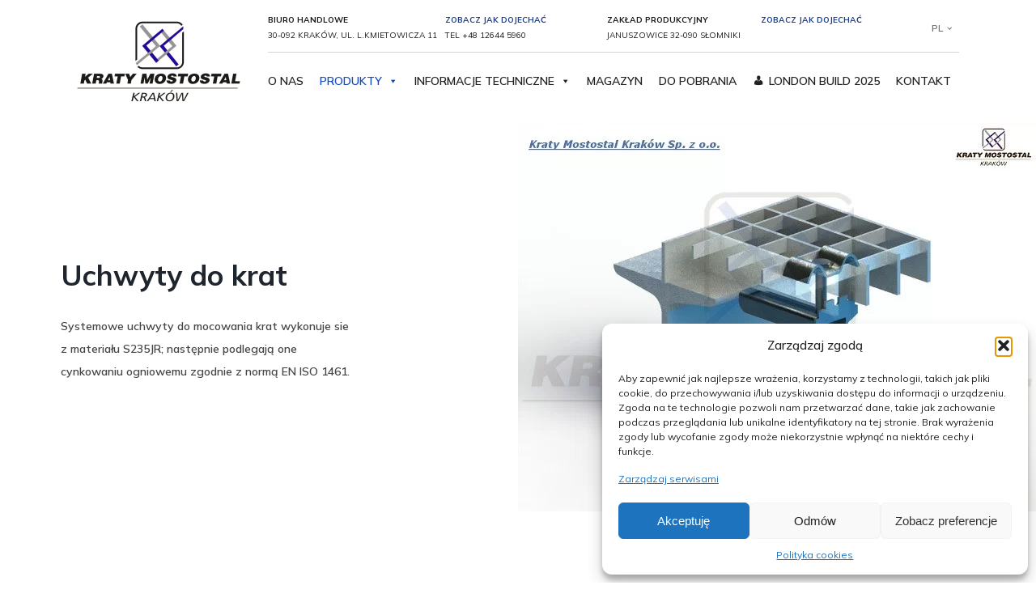

--- FILE ---
content_type: text/html; charset=UTF-8
request_url: https://www.kraty-mostostal.com.pl/uchwyty-do-krat/
body_size: 14173
content:
<!DOCTYPE html>
<html lang="pl-PL" >
<head>
<meta charset="UTF-8">
<meta name="viewport" content="width=device-width">
<!-- WP_HEAD() START -->
<meta name='robots' content='index, follow, max-image-preview:large, max-snippet:-1, max-video-preview:-1' />
<style>img:is([sizes="auto" i], [sizes^="auto," i]) { contain-intrinsic-size: 3000px 1500px }</style>
<link rel="alternate" href="https://www.kraty-mostostal.com.pl/en/system-clamps/" hreflang="en" />
<link rel="alternate" href="https://www.kraty-mostostal.com.pl/uchwyty-do-krat/" hreflang="pl" />
<link rel="alternate" href="https://www.kraty-mostostal.com.pl/de/befestigungen/" hreflang="de" />
<link rel="alternate" href="https://www.kraty-mostostal.com.pl/ru/%d0%b7%d0%b0%d0%b6%d0%b8%d0%bc%d1%8b-%d0%b4%d0%bb%d1%8f-%d1%80%d0%b5%d1%88%d0%b5%d1%82%d0%be%d0%ba/" hreflang="ru" />
<!-- This site is optimized with the Yoast SEO plugin v26.2 - https://yoast.com/wordpress/plugins/seo/ -->
<title>Uchwyty do krat - Kraty Mostostal Kraków</title>
<meta name="description" content="Elementy mocujące do krat pomostowych. Uchwyty standardowe do krat wciskanych, zgrzewanych ,WEMA . Uchwyty hakowe do profili zamkniętych." />
<link rel="canonical" href="https://www.kraty-mostostal.com.pl/uchwyty-do-krat/" />
<meta property="og:locale" content="pl_PL" />
<meta property="og:locale:alternate" content="en_GB" />
<meta property="og:locale:alternate" content="de_DE" />
<meta property="og:locale:alternate" content="ru_RU" />
<meta property="og:type" content="article" />
<meta property="og:title" content="Uchwyty do krat - Kraty Mostostal Kraków" />
<meta property="og:description" content="Elementy mocujące do krat pomostowych. Uchwyty standardowe do krat wciskanych, zgrzewanych ,WEMA . Uchwyty hakowe do profili zamkniętych." />
<meta property="og:url" content="https://www.kraty-mostostal.com.pl/uchwyty-do-krat/" />
<meta property="og:site_name" content="Kraty Mostostal Kraków" />
<meta name="twitter:card" content="summary_large_image" />
<meta name="twitter:label1" content="Szacowany czas czytania" />
<meta name="twitter:data1" content="3 minuty" />
<script type="application/ld+json" class="yoast-schema-graph">{"@context":"https://schema.org","@graph":[{"@type":"WebPage","@id":"https://www.kraty-mostostal.com.pl/uchwyty-do-krat/","url":"https://www.kraty-mostostal.com.pl/uchwyty-do-krat/","name":"Uchwyty do krat - Kraty Mostostal Kraków","isPartOf":{"@id":"https://www.kraty-mostostal.com.pl/#website"},"datePublished":"2025-11-06T08:00:05+00:00","description":"Elementy mocujące do krat pomostowych. Uchwyty standardowe do krat wciskanych, zgrzewanych ,WEMA . Uchwyty hakowe do profili zamkniętych.","breadcrumb":{"@id":"https://www.kraty-mostostal.com.pl/uchwyty-do-krat/#breadcrumb"},"inLanguage":"pl-PL","potentialAction":[{"@type":"ReadAction","target":["https://www.kraty-mostostal.com.pl/uchwyty-do-krat/"]}]},{"@type":"BreadcrumbList","@id":"https://www.kraty-mostostal.com.pl/uchwyty-do-krat/#breadcrumb","itemListElement":[{"@type":"ListItem","position":1,"name":"Strona główna","item":"https://www.kraty-mostostal.com.pl/"},{"@type":"ListItem","position":2,"name":"Uchwyty do&nbsp;krat"}]},{"@type":"WebSite","@id":"https://www.kraty-mostostal.com.pl/#website","url":"https://www.kraty-mostostal.com.pl/","name":"Kraty Mostostal Kraków","description":"Polski producent krat pomostowych","publisher":{"@id":"https://www.kraty-mostostal.com.pl/#organization"},"potentialAction":[{"@type":"SearchAction","target":{"@type":"EntryPoint","urlTemplate":"https://www.kraty-mostostal.com.pl/?s={search_term_string}"},"query-input":{"@type":"PropertyValueSpecification","valueRequired":true,"valueName":"search_term_string"}}],"inLanguage":"pl-PL"},{"@type":"Organization","@id":"https://www.kraty-mostostal.com.pl/#organization","name":"Kraty Mostostal kraków","url":"https://www.kraty-mostostal.com.pl/","logo":{"@type":"ImageObject","inLanguage":"pl-PL","@id":"https://www.kraty-mostostal.com.pl/#/schema/logo/image/","url":"https://www.kraty-mostostal.com.pl/2022/wp-content/uploads/2023/04/LogoKRA.jpg","contentUrl":"https://www.kraty-mostostal.com.pl/2022/wp-content/uploads/2023/04/LogoKRA.jpg","width":1200,"height":900,"caption":"Kraty Mostostal kraków"},"image":{"@id":"https://www.kraty-mostostal.com.pl/#/schema/logo/image/"},"sameAs":["https://pl.linkedin.com/company/kraty-mostostal-krakw"]}]}</script>
<!-- / Yoast SEO plugin. -->
<link rel='dns-prefetch' href='//www.googletagmanager.com' />
<!-- <link rel='stylesheet' id='wp-block-library-css' href='https://www.kraty-mostostal.com.pl/2022/wp-includes/css/dist/block-library/style.min.css?ver=6.8.2' type='text/css' media='all' /> -->
<link rel="stylesheet" type="text/css" href="//www.kraty-mostostal.com.pl/2022/wp-content/cache/wpfc-minified/qvf0lihk/dpwon.css" media="all"/>
<style id='classic-theme-styles-inline-css' type='text/css'>
/*! This file is auto-generated */
.wp-block-button__link{color:#fff;background-color:#32373c;border-radius:9999px;box-shadow:none;text-decoration:none;padding:calc(.667em + 2px) calc(1.333em + 2px);font-size:1.125em}.wp-block-file__button{background:#32373c;color:#fff;text-decoration:none}
</style>
<style id='safe-svg-svg-icon-style-inline-css' type='text/css'>
.safe-svg-cover{text-align:center}.safe-svg-cover .safe-svg-inside{display:inline-block;max-width:100%}.safe-svg-cover svg{fill:currentColor;height:100%;max-height:100%;max-width:100%;width:100%}
</style>
<style id='global-styles-inline-css' type='text/css'>
:root{--wp--preset--aspect-ratio--square: 1;--wp--preset--aspect-ratio--4-3: 4/3;--wp--preset--aspect-ratio--3-4: 3/4;--wp--preset--aspect-ratio--3-2: 3/2;--wp--preset--aspect-ratio--2-3: 2/3;--wp--preset--aspect-ratio--16-9: 16/9;--wp--preset--aspect-ratio--9-16: 9/16;--wp--preset--color--black: #000000;--wp--preset--color--cyan-bluish-gray: #abb8c3;--wp--preset--color--white: #ffffff;--wp--preset--color--pale-pink: #f78da7;--wp--preset--color--vivid-red: #cf2e2e;--wp--preset--color--luminous-vivid-orange: #ff6900;--wp--preset--color--luminous-vivid-amber: #fcb900;--wp--preset--color--light-green-cyan: #7bdcb5;--wp--preset--color--vivid-green-cyan: #00d084;--wp--preset--color--pale-cyan-blue: #8ed1fc;--wp--preset--color--vivid-cyan-blue: #0693e3;--wp--preset--color--vivid-purple: #9b51e0;--wp--preset--gradient--vivid-cyan-blue-to-vivid-purple: linear-gradient(135deg,rgba(6,147,227,1) 0%,rgb(155,81,224) 100%);--wp--preset--gradient--light-green-cyan-to-vivid-green-cyan: linear-gradient(135deg,rgb(122,220,180) 0%,rgb(0,208,130) 100%);--wp--preset--gradient--luminous-vivid-amber-to-luminous-vivid-orange: linear-gradient(135deg,rgba(252,185,0,1) 0%,rgba(255,105,0,1) 100%);--wp--preset--gradient--luminous-vivid-orange-to-vivid-red: linear-gradient(135deg,rgba(255,105,0,1) 0%,rgb(207,46,46) 100%);--wp--preset--gradient--very-light-gray-to-cyan-bluish-gray: linear-gradient(135deg,rgb(238,238,238) 0%,rgb(169,184,195) 100%);--wp--preset--gradient--cool-to-warm-spectrum: linear-gradient(135deg,rgb(74,234,220) 0%,rgb(151,120,209) 20%,rgb(207,42,186) 40%,rgb(238,44,130) 60%,rgb(251,105,98) 80%,rgb(254,248,76) 100%);--wp--preset--gradient--blush-light-purple: linear-gradient(135deg,rgb(255,206,236) 0%,rgb(152,150,240) 100%);--wp--preset--gradient--blush-bordeaux: linear-gradient(135deg,rgb(254,205,165) 0%,rgb(254,45,45) 50%,rgb(107,0,62) 100%);--wp--preset--gradient--luminous-dusk: linear-gradient(135deg,rgb(255,203,112) 0%,rgb(199,81,192) 50%,rgb(65,88,208) 100%);--wp--preset--gradient--pale-ocean: linear-gradient(135deg,rgb(255,245,203) 0%,rgb(182,227,212) 50%,rgb(51,167,181) 100%);--wp--preset--gradient--electric-grass: linear-gradient(135deg,rgb(202,248,128) 0%,rgb(113,206,126) 100%);--wp--preset--gradient--midnight: linear-gradient(135deg,rgb(2,3,129) 0%,rgb(40,116,252) 100%);--wp--preset--font-size--small: 13px;--wp--preset--font-size--medium: 20px;--wp--preset--font-size--large: 36px;--wp--preset--font-size--x-large: 42px;--wp--preset--spacing--20: 0.44rem;--wp--preset--spacing--30: 0.67rem;--wp--preset--spacing--40: 1rem;--wp--preset--spacing--50: 1.5rem;--wp--preset--spacing--60: 2.25rem;--wp--preset--spacing--70: 3.38rem;--wp--preset--spacing--80: 5.06rem;--wp--preset--shadow--natural: 6px 6px 9px rgba(0, 0, 0, 0.2);--wp--preset--shadow--deep: 12px 12px 50px rgba(0, 0, 0, 0.4);--wp--preset--shadow--sharp: 6px 6px 0px rgba(0, 0, 0, 0.2);--wp--preset--shadow--outlined: 6px 6px 0px -3px rgba(255, 255, 255, 1), 6px 6px rgba(0, 0, 0, 1);--wp--preset--shadow--crisp: 6px 6px 0px rgba(0, 0, 0, 1);}:where(.is-layout-flex){gap: 0.5em;}:where(.is-layout-grid){gap: 0.5em;}body .is-layout-flex{display: flex;}.is-layout-flex{flex-wrap: wrap;align-items: center;}.is-layout-flex > :is(*, div){margin: 0;}body .is-layout-grid{display: grid;}.is-layout-grid > :is(*, div){margin: 0;}:where(.wp-block-columns.is-layout-flex){gap: 2em;}:where(.wp-block-columns.is-layout-grid){gap: 2em;}:where(.wp-block-post-template.is-layout-flex){gap: 1.25em;}:where(.wp-block-post-template.is-layout-grid){gap: 1.25em;}.has-black-color{color: var(--wp--preset--color--black) !important;}.has-cyan-bluish-gray-color{color: var(--wp--preset--color--cyan-bluish-gray) !important;}.has-white-color{color: var(--wp--preset--color--white) !important;}.has-pale-pink-color{color: var(--wp--preset--color--pale-pink) !important;}.has-vivid-red-color{color: var(--wp--preset--color--vivid-red) !important;}.has-luminous-vivid-orange-color{color: var(--wp--preset--color--luminous-vivid-orange) !important;}.has-luminous-vivid-amber-color{color: var(--wp--preset--color--luminous-vivid-amber) !important;}.has-light-green-cyan-color{color: var(--wp--preset--color--light-green-cyan) !important;}.has-vivid-green-cyan-color{color: var(--wp--preset--color--vivid-green-cyan) !important;}.has-pale-cyan-blue-color{color: var(--wp--preset--color--pale-cyan-blue) !important;}.has-vivid-cyan-blue-color{color: var(--wp--preset--color--vivid-cyan-blue) !important;}.has-vivid-purple-color{color: var(--wp--preset--color--vivid-purple) !important;}.has-black-background-color{background-color: var(--wp--preset--color--black) !important;}.has-cyan-bluish-gray-background-color{background-color: var(--wp--preset--color--cyan-bluish-gray) !important;}.has-white-background-color{background-color: var(--wp--preset--color--white) !important;}.has-pale-pink-background-color{background-color: var(--wp--preset--color--pale-pink) !important;}.has-vivid-red-background-color{background-color: var(--wp--preset--color--vivid-red) !important;}.has-luminous-vivid-orange-background-color{background-color: var(--wp--preset--color--luminous-vivid-orange) !important;}.has-luminous-vivid-amber-background-color{background-color: var(--wp--preset--color--luminous-vivid-amber) !important;}.has-light-green-cyan-background-color{background-color: var(--wp--preset--color--light-green-cyan) !important;}.has-vivid-green-cyan-background-color{background-color: var(--wp--preset--color--vivid-green-cyan) !important;}.has-pale-cyan-blue-background-color{background-color: var(--wp--preset--color--pale-cyan-blue) !important;}.has-vivid-cyan-blue-background-color{background-color: var(--wp--preset--color--vivid-cyan-blue) !important;}.has-vivid-purple-background-color{background-color: var(--wp--preset--color--vivid-purple) !important;}.has-black-border-color{border-color: var(--wp--preset--color--black) !important;}.has-cyan-bluish-gray-border-color{border-color: var(--wp--preset--color--cyan-bluish-gray) !important;}.has-white-border-color{border-color: var(--wp--preset--color--white) !important;}.has-pale-pink-border-color{border-color: var(--wp--preset--color--pale-pink) !important;}.has-vivid-red-border-color{border-color: var(--wp--preset--color--vivid-red) !important;}.has-luminous-vivid-orange-border-color{border-color: var(--wp--preset--color--luminous-vivid-orange) !important;}.has-luminous-vivid-amber-border-color{border-color: var(--wp--preset--color--luminous-vivid-amber) !important;}.has-light-green-cyan-border-color{border-color: var(--wp--preset--color--light-green-cyan) !important;}.has-vivid-green-cyan-border-color{border-color: var(--wp--preset--color--vivid-green-cyan) !important;}.has-pale-cyan-blue-border-color{border-color: var(--wp--preset--color--pale-cyan-blue) !important;}.has-vivid-cyan-blue-border-color{border-color: var(--wp--preset--color--vivid-cyan-blue) !important;}.has-vivid-purple-border-color{border-color: var(--wp--preset--color--vivid-purple) !important;}.has-vivid-cyan-blue-to-vivid-purple-gradient-background{background: var(--wp--preset--gradient--vivid-cyan-blue-to-vivid-purple) !important;}.has-light-green-cyan-to-vivid-green-cyan-gradient-background{background: var(--wp--preset--gradient--light-green-cyan-to-vivid-green-cyan) !important;}.has-luminous-vivid-amber-to-luminous-vivid-orange-gradient-background{background: var(--wp--preset--gradient--luminous-vivid-amber-to-luminous-vivid-orange) !important;}.has-luminous-vivid-orange-to-vivid-red-gradient-background{background: var(--wp--preset--gradient--luminous-vivid-orange-to-vivid-red) !important;}.has-very-light-gray-to-cyan-bluish-gray-gradient-background{background: var(--wp--preset--gradient--very-light-gray-to-cyan-bluish-gray) !important;}.has-cool-to-warm-spectrum-gradient-background{background: var(--wp--preset--gradient--cool-to-warm-spectrum) !important;}.has-blush-light-purple-gradient-background{background: var(--wp--preset--gradient--blush-light-purple) !important;}.has-blush-bordeaux-gradient-background{background: var(--wp--preset--gradient--blush-bordeaux) !important;}.has-luminous-dusk-gradient-background{background: var(--wp--preset--gradient--luminous-dusk) !important;}.has-pale-ocean-gradient-background{background: var(--wp--preset--gradient--pale-ocean) !important;}.has-electric-grass-gradient-background{background: var(--wp--preset--gradient--electric-grass) !important;}.has-midnight-gradient-background{background: var(--wp--preset--gradient--midnight) !important;}.has-small-font-size{font-size: var(--wp--preset--font-size--small) !important;}.has-medium-font-size{font-size: var(--wp--preset--font-size--medium) !important;}.has-large-font-size{font-size: var(--wp--preset--font-size--large) !important;}.has-x-large-font-size{font-size: var(--wp--preset--font-size--x-large) !important;}
:where(.wp-block-post-template.is-layout-flex){gap: 1.25em;}:where(.wp-block-post-template.is-layout-grid){gap: 1.25em;}
:where(.wp-block-columns.is-layout-flex){gap: 2em;}:where(.wp-block-columns.is-layout-grid){gap: 2em;}
:root :where(.wp-block-pullquote){font-size: 1.5em;line-height: 1.6;}
</style>
<!-- <link rel='stylesheet' id='contact-form-7-css' href='https://www.kraty-mostostal.com.pl/2022/wp-content/plugins/contact-form-7/includes/css/styles.css?ver=6.1.2' type='text/css' media='all' /> -->
<!-- <link rel='stylesheet' id='oxygen-css' href='https://www.kraty-mostostal.com.pl/2022/wp-content/plugins/oxygen/component-framework/oxygen.css?ver=3.9' type='text/css' media='all' /> -->
<!-- <link rel='stylesheet' id='cmplz-general-css' href='https://www.kraty-mostostal.com.pl/2022/wp-content/plugins/complianz-gdpr/assets/css/cookieblocker.min.css?ver=1761648714' type='text/css' media='all' /> -->
<!-- <link rel='stylesheet' id='megamenu-css' href='https://www.kraty-mostostal.com.pl/2022/wp-content/uploads/maxmegamenu/style_pl_pl.css?ver=3af7e8' type='text/css' media='all' /> -->
<!-- <link rel='stylesheet' id='dashicons-css' href='https://www.kraty-mostostal.com.pl/2022/wp-includes/css/dashicons.min.css?ver=6.8.2' type='text/css' media='all' /> -->
<link rel="stylesheet" type="text/css" href="//www.kraty-mostostal.com.pl/2022/wp-content/cache/wpfc-minified/7xxn05dk/dq00k.css" media="all"/>
<!--n2css--><!--n2js--><script type="text/javascript" src="https://www.kraty-mostostal.com.pl/2022/wp-includes/js/jquery/jquery.min.js?ver=3.7.1" id="jquery-core-js"></script>
<!-- Fragment znacznika Google (gtag.js) dodany przez Site Kit -->
<!-- Fragment Google Analytics dodany przez Site Kit -->
<script type="text/javascript" src="https://www.googletagmanager.com/gtag/js?id=GT-PH3WQGKW" id="google_gtagjs-js" async></script>
<script type="text/javascript" id="google_gtagjs-js-after">
/* <![CDATA[ */
window.dataLayer = window.dataLayer || [];function gtag(){dataLayer.push(arguments);}
gtag("set","linker",{"domains":["www.kraty-mostostal.com.pl"]});
gtag("js", new Date());
gtag("set", "developer_id.dZTNiMT", true);
gtag("config", "GT-PH3WQGKW");
window._googlesitekit = window._googlesitekit || {}; window._googlesitekit.throttledEvents = []; window._googlesitekit.gtagEvent = (name, data) => { var key = JSON.stringify( { name, data } ); if ( !! window._googlesitekit.throttledEvents[ key ] ) { return; } window._googlesitekit.throttledEvents[ key ] = true; setTimeout( () => { delete window._googlesitekit.throttledEvents[ key ]; }, 5 ); gtag( "event", name, { ...data, event_source: "site-kit" } ); }; 
/* ]]> */
</script>
<link rel="https://api.w.org/" href="https://www.kraty-mostostal.com.pl/wp-json/" /><link rel="alternate" title="JSON" type="application/json" href="https://www.kraty-mostostal.com.pl/wp-json/wp/v2/pages/242" /><link rel="EditURI" type="application/rsd+xml" title="RSD" href="https://www.kraty-mostostal.com.pl/2022/xmlrpc.php?rsd" />
<meta name="generator" content="WordPress 6.8.2" />
<link rel='shortlink' href='https://www.kraty-mostostal.com.pl/?p=242' />
<link rel="alternate" title="oEmbed (JSON)" type="application/json+oembed" href="https://www.kraty-mostostal.com.pl/wp-json/oembed/1.0/embed?url=https%3A%2F%2Fwww.kraty-mostostal.com.pl%2Fuchwyty-do-krat%2F" />
<link rel="alternate" title="oEmbed (XML)" type="text/xml+oembed" href="https://www.kraty-mostostal.com.pl/wp-json/oembed/1.0/embed?url=https%3A%2F%2Fwww.kraty-mostostal.com.pl%2Fuchwyty-do-krat%2F&#038;format=xml" />
<meta name="generator" content="Site Kit by Google 1.164.0" />			<style>.cmplz-hidden {
display: none !important;
}</style><link rel="icon" href="https://www.kraty-mostostal.com.pl/2022/wp-content/uploads/2021/12/cropped-fav-150x150.jpg" sizes="32x32" />
<link rel="icon" href="https://www.kraty-mostostal.com.pl/2022/wp-content/uploads/2021/12/cropped-fav-300x300.jpg" sizes="192x192" />
<link rel="apple-touch-icon" href="https://www.kraty-mostostal.com.pl/2022/wp-content/uploads/2021/12/cropped-fav-300x300.jpg" />
<meta name="msapplication-TileImage" content="https://www.kraty-mostostal.com.pl/2022/wp-content/uploads/2021/12/cropped-fav-300x300.jpg" />
<style type="text/css">/** Mega Menu CSS: fs **/</style>
<link href="https://fonts.googleapis.com/css?family=Mulish:100,200,300,400,500,600,700,800,900|Mulish:100,200,300,400,500,600,700,800,900|Open+Sans:100,200,300,400,500,600,700,800,900|Mulish:100,200,300,400,500,600,700,800,900|Poppins:100,200,300,400,500,600,700,800,900" rel="stylesheet"><!-- <link rel='stylesheet' id='oxygen-cache-273-css' href='//www.kraty-mostostal.com.pl/2022/wp-content/uploads/oxygen/css/273.css?cache=1761830661&#038;ver=6.8.2' type='text/css' media='all' /> -->
<!-- <link rel='stylesheet' id='oxygen-cache-38-css' href='//www.kraty-mostostal.com.pl/2022/wp-content/uploads/oxygen/css/38.css?cache=1761739177&#038;ver=6.8.2' type='text/css' media='all' /> -->
<!-- <link rel='stylesheet' id='oxygen-cache-242-css' href='//www.kraty-mostostal.com.pl/2022/wp-content/uploads/oxygen/css/242.css?cache=1761657262&#038;ver=6.8.2' type='text/css' media='all' /> -->
<!-- <link rel='stylesheet' id='oxygen-universal-styles-css' href='//www.kraty-mostostal.com.pl/2022/wp-content/uploads/oxygen/css/universal.css?cache=1763127528&#038;ver=6.8.2' type='text/css' media='all' /> -->
<link rel="stylesheet" type="text/css" href="//www.kraty-mostostal.com.pl/2022/wp-content/cache/wpfc-minified/96nawk0r/dqxli.css" media="all"/>
<!-- END OF WP_HEAD() -->
</head>
<body data-rsssl=1 data-cmplz=2 class="wp-singular page-template-default page page-id-242 wp-theme-oxygen-is-not-a-theme  wp-embed-responsive oxygen-body mega-menu-max-mega-menu-1 mega-menu-max-mega-menu-2" >
<header id="_header-338-38" class="oxy-header-wrapper oxy-sticky-header oxy-overlay-header oxy-header" ><div id="_header_row-339-38" class="oxygen-hide-in-sticky oxy-header-row" ><div class="oxy-header-container"><div id="_header_left-340-38" class="oxy-header-left" ><a id="link-341-38" class="ct-link" href="https://www.kraty-mostostal.com.pl/"   ><img id="image-342-38" alt="" src="https://kraty-mostostal.com.pl/2022/wp-content/uploads/2022/02/logo@2x.png" class="ct-image"/></a></div><div id="_header_center-343-38" class="oxy-header-center" ></div><div id="_header_right-344-38" class="oxy-header-right" ><div id="div_block-345-38" class="ct-div-block" ><div id="div_block-68-273" class="ct-div-block" ><div id="new_columns-346-38" class="ct-new-columns" ><div id="div_block-26-273" class="ct-div-block" ><span id="headline-32-273" class="ct-headline">BIURO HANDLOWE</span><span id="headline-34-273" class="ct-headline">30-092 Kraków, ul.&nbsp;L.Kmietowicza 11</span></div><div id="div_block-29-273" class="ct-div-block" ><a id="link-48-273" class="ct-link" href="https://www.google.pl/maps/dir//Leopolda+Kmietowicza+11,+33-332+Krak%C3%B3w/@50.0793381,19.829991,12z/data=!4m8!4m7!1m0!1m5!1m1!1s0x47165bca242f1ba5:0x5c4b34752d36841b!2m2!1d19.9000307!2d50.0793592" target="_blank"  ><span id="headline-35-273" class="ct-headline">ZOBACZ JAK DOJECHAĆ</span></a><a id="link-49-273" class="ct-link" href="tel:+48126445960"   ><span id="headline-41-273" class="ct-headline">TEL +48 12644 5960</span></a></div></div><div id="new_columns-50-273" class="ct-new-columns" ><div id="div_block-59-273" class="ct-div-block" ><span id="headline-60-273" class="ct-headline">ZAKŁAD PRODUKCYJNY</span><span id="headline-61-273" class="ct-headline">JANUSZOWICE 32-090 SŁOMNIKI</span></div><div id="div_block-62-273" class="ct-div-block" ><a id="link-63-273" class="ct-link" href="https://www.google.pl/maps/dir//Kraty+Mostostal+Krak%C3%B3w+Sp.+z+o.o.,+Januszowice/@50.2529525,20.0416619,13z/data=!4m8!4m7!1m0!1m5!1m1!1s0x4716533ad665b9b7:0x297839017b61fcdd!2m2!1d20.0776995!2d50.2532778" target="_blank"  ><span id="headline-64-273" class="ct-headline">ZOBACZ JAK DOJECHAĆ</span></a></div></div><div id="div_block-65-273" class="ct-div-block" ><nav id="_nav_menu-66-273" class="oxy-nav-menu oxy-nav-menu-dropdowns oxy-nav-menu-dropdown-arrow" ><div class='oxy-menu-toggle'><div class='oxy-nav-menu-hamburger-wrap'><div class='oxy-nav-menu-hamburger'><div class='oxy-nav-menu-hamburger-line'></div><div class='oxy-nav-menu-hamburger-line'></div><div class='oxy-nav-menu-hamburger-line'></div></div></div></div><div class="menu-zmiana-jezyka-container"><ul id="menu-zmiana-jezyka" class="oxy-nav-menu-list"><li id="menu-item-95" class="pll-parent-menu-item menu-item menu-item-type-custom menu-item-object-custom current-menu-parent menu-item-has-children menu-item-95"><a href="#pll_switcher">PL</a>
<ul class="sub-menu">
<li id="menu-item-95-en" class="lang-item lang-item-5 lang-item-en lang-item-first menu-item menu-item-type-custom menu-item-object-custom menu-item-95-en"><a href="https://www.kraty-mostostal.com.pl/en/system-clamps/" hreflang="en-GB" lang="en-GB">EN</a></li>
<li id="menu-item-95-pl" class="lang-item lang-item-7 lang-item-pl current-lang menu-item menu-item-type-custom menu-item-object-custom menu-item-95-pl"><a href="https://www.kraty-mostostal.com.pl/uchwyty-do-krat/" hreflang="pl-PL" lang="pl-PL">PL</a></li>
<li id="menu-item-95-de" class="lang-item lang-item-14 lang-item-de menu-item menu-item-type-custom menu-item-object-custom menu-item-95-de"><a href="https://www.kraty-mostostal.com.pl/de/befestigungen/" hreflang="de-DE" lang="de-DE">DE</a></li>
<li id="menu-item-95-ru" class="lang-item lang-item-31 lang-item-ru menu-item menu-item-type-custom menu-item-object-custom menu-item-95-ru"><a href="https://www.kraty-mostostal.com.pl/ru/%d0%b7%d0%b0%d0%b6%d0%b8%d0%bc%d1%8b-%d0%b4%d0%bb%d1%8f-%d1%80%d0%b5%d1%88%d0%b5%d1%82%d0%be%d0%ba/" hreflang="ru-RU" lang="ru-RU">RU</a></li>
</ul>
</li>
</ul></div></nav></div></div><div id="div_block-352-38" class="ct-div-block" ><div id="shortcode-353-38" class="ct-shortcode" ><div id="mega-menu-wrap-max_mega_menu_1" class="mega-menu-wrap"><div class="mega-menu-toggle"><div class="mega-toggle-blocks-left"></div><div class="mega-toggle-blocks-center"></div><div class="mega-toggle-blocks-right"><div class='mega-toggle-block mega-menu-toggle-animated-block mega-toggle-block-1' id='mega-toggle-block-1'><button aria-label="Toggle Menu" class="mega-toggle-animated mega-toggle-animated-slider" type="button" aria-expanded="false">
<span class="mega-toggle-animated-box">
<span class="mega-toggle-animated-inner"></span>
</span>
</button></div></div></div><ul id="mega-menu-max_mega_menu_1" class="mega-menu max-mega-menu mega-menu-horizontal mega-no-js" data-event="hover_intent" data-effect="fade_up" data-effect-speed="200" data-effect-mobile="slide_left" data-effect-speed-mobile="400" data-mobile-force-width="false" data-second-click="go" data-document-click="collapse" data-vertical-behaviour="standard" data-breakpoint="1150" data-unbind="true" data-mobile-state="collapse_all" data-mobile-direction="vertical" data-hover-intent-timeout="300" data-hover-intent-interval="100"><li class="mega-menu-item mega-menu-item-type-post_type mega-menu-item-object-page mega-align-bottom-left mega-menu-flyout mega-menu-item-37" id="mega-menu-item-37"><a class="mega-menu-link" href="https://www.kraty-mostostal.com.pl/o-nas/" tabindex="0">O&nbsp;nas</a></li><li class="mega-menu-item mega-menu-item-type-custom mega-menu-item-object-custom mega-current-menu-ancestor mega-current-menu-parent mega-menu-item-has-children mega-align-bottom-left mega-menu-flyout mega-menu-item-141" id="mega-menu-item-141"><a class="mega-menu-link" aria-expanded="false" tabindex="0">Produkty<span class="mega-indicator" aria-hidden="true"></span></a>
<ul class="mega-sub-menu">
<li class="mega-menu-item mega-menu-item-type-post_type mega-menu-item-object-page mega-menu-item-142" id="mega-menu-item-142"><a class="mega-menu-link" href="https://www.kraty-mostostal.com.pl/kraty-wciskane-prasowane/">Kraty wciskane</a></li><li class="mega-menu-item mega-menu-item-type-post_type mega-menu-item-object-page mega-menu-item-191" id="mega-menu-item-191"><a class="mega-menu-link" href="https://www.kraty-mostostal.com.pl/kraty-zgrzewane/">Kraty zgrzewane</a></li><li class="mega-menu-item mega-menu-item-type-post_type mega-menu-item-object-page mega-menu-item-190" id="mega-menu-item-190"><a class="mega-menu-link" href="https://www.kraty-mostostal.com.pl/stopnie-schodowe/">Stopnie schodowe</a></li><li class="mega-menu-item mega-menu-item-type-post_type mega-menu-item-object-page mega-menu-item-189" id="mega-menu-item-189"><a class="mega-menu-link" href="https://www.kraty-mostostal.com.pl/kraty-antyposlizgowe/">Kraty antypoślizgowe</a></li><li class="mega-menu-item mega-menu-item-type-post_type mega-menu-item-object-page mega-menu-item-188" id="mega-menu-item-188"><a class="mega-menu-link" href="https://www.kraty-mostostal.com.pl/kraty-regalowe/">Kraty regałowe</a></li><li class="mega-menu-item mega-menu-item-type-post_type mega-menu-item-object-page mega-menu-item-208" id="mega-menu-item-208"><a class="mega-menu-link" href="https://www.kraty-mostostal.com.pl/wycieraczki-stalowe/">Wycieraczki stalowe</a></li><li class="mega-menu-item mega-menu-item-type-post_type mega-menu-item-object-page mega-menu-item-212" id="mega-menu-item-212"><a class="mega-menu-link" href="https://www.kraty-mostostal.com.pl/kraty-nierdzewne/">Kraty nierdzewne</a></li><li class="mega-menu-item mega-menu-item-type-post_type mega-menu-item-object-page mega-menu-item-225" id="mega-menu-item-225"><a class="mega-menu-link" href="https://www.kraty-mostostal.com.pl/kraty-ogrodzeniowe/">Kraty ogrodzeniowe</a></li><li class="mega-menu-item mega-menu-item-type-post_type mega-menu-item-object-page mega-menu-item-229" id="mega-menu-item-229"><a class="mega-menu-link" href="https://www.kraty-mostostal.com.pl/schody-spiralne/">Schody spiralne</a></li><li class="mega-menu-item mega-menu-item-type-post_type mega-menu-item-object-page mega-menu-item-241" id="mega-menu-item-241"><a class="mega-menu-link" href="https://www.kraty-mostostal.com.pl/szczeble-drabin/">Szczeble drabin</a></li><li class="mega-menu-item mega-menu-item-type-post_type mega-menu-item-object-page mega-current-menu-item mega-page_item mega-page-item-242 mega-current_page_item mega-menu-item-247" id="mega-menu-item-247"><a class="mega-menu-link" href="https://www.kraty-mostostal.com.pl/uchwyty-do-krat/" aria-current="page">Uchwyty do&nbsp;krat</a></li><li class="mega-menu-item mega-menu-item-type-post_type mega-menu-item-object-page mega-menu-item-246" id="mega-menu-item-246"><a class="mega-menu-link" href="https://www.kraty-mostostal.com.pl/wykonania-specjalne/">Wykonania specjalne</a></li></ul>
</li><li class="mega-menu-item mega-menu-item-type-custom mega-menu-item-object-custom mega-menu-item-has-children mega-align-bottom-left mega-menu-flyout mega-menu-item-145" id="mega-menu-item-145"><a class="mega-menu-link" aria-expanded="false" tabindex="0">Informacje techniczne<span class="mega-indicator" aria-hidden="true"></span></a>
<ul class="mega-sub-menu">
<li class="mega-menu-item mega-menu-item-type-post_type mega-menu-item-object-page mega-menu-item-264" id="mega-menu-item-264"><a class="mega-menu-link" href="https://www.kraty-mostostal.com.pl/kalkulator-obciazen-dla-krat-wciskanych/">Kalkulator obciążeń - kraty wciskane</a></li><li class="mega-menu-item mega-menu-item-type-post_type mega-menu-item-object-page mega-menu-item-265" id="mega-menu-item-265"><a class="mega-menu-link" href="https://www.kraty-mostostal.com.pl/kalkulator-obciazen-dla-krat-zgrzewanych/">Kalkulator obciążeń - kraty zgrzewane</a></li></ul>
</li><li class="mega-menu-item mega-menu-item-type-post_type mega-menu-item-object-page mega-align-bottom-left mega-menu-flyout mega-menu-item-34" id="mega-menu-item-34"><a class="mega-menu-link" href="https://www.kraty-mostostal.com.pl/kraty-mostostal-magazyn/" tabindex="0">Magazyn</a></li><li class="mega-menu-item mega-menu-item-type-post_type mega-menu-item-object-page mega-align-bottom-left mega-menu-flyout mega-menu-item-773" id="mega-menu-item-773"><a class="mega-menu-link" href="https://www.kraty-mostostal.com.pl/do-pobrania/" tabindex="0">Do&nbsp;pobrania</a></li><li class="mega-menu-item mega-menu-item-type-post_type mega-menu-item-object-page mega-align-bottom-left mega-menu-flyout mega-has-icon mega-icon-left mega-menu-item-837" id="mega-menu-item-837"><a class="dashicons-businessperson mega-menu-link" href="https://www.kraty-mostostal.com.pl/london-build-2025/" tabindex="0">London Build 2025</a></li><li class="mega-menu-item mega-menu-item-type-post_type mega-menu-item-object-page mega-align-bottom-left mega-menu-flyout mega-menu-item-678" id="mega-menu-item-678"><a class="mega-menu-link" href="https://www.kraty-mostostal.com.pl/kontakt/" tabindex="0">Kontakt</a></li></ul><button class='mega-close' aria-label='Close'></button></div></div></div></div></div></div></div><div id="_header_row-354-38" class="oxygen-show-in-sticky-only oxy-header-row" ><div class="oxy-header-container"><div id="_header_left-355-38" class="oxy-header-left" ><a id="link-356-38" class="ct-link" href="https://www.kraty-mostostal.com.pl/"   ><img id="image-357-38" alt="" src="https://kraty-mostostal.com.pl/2022/wp-content/uploads/2022/02/logo@2x.png" class="ct-image"/></a></div><div id="_header_center-358-38" class="oxy-header-center" ></div><div id="_header_right-359-38" class="oxy-header-right" ><div id="div_block-360-38" class="ct-div-block" ><div id="div_block-361-38" class="ct-div-block" ><div id="shortcode-362-38" class="ct-shortcode" ><div id="mega-menu-wrap-max_mega_menu_1" class="mega-menu-wrap"><div class="mega-menu-toggle"><div class="mega-toggle-blocks-left"></div><div class="mega-toggle-blocks-center"></div><div class="mega-toggle-blocks-right"><div class='mega-toggle-block mega-menu-toggle-animated-block mega-toggle-block-1' id='mega-toggle-block-1'><button aria-label="Toggle Menu" class="mega-toggle-animated mega-toggle-animated-slider" type="button" aria-expanded="false">
<span class="mega-toggle-animated-box">
<span class="mega-toggle-animated-inner"></span>
</span>
</button></div></div></div><ul id="mega-menu-max_mega_menu_1" class="mega-menu max-mega-menu mega-menu-horizontal mega-no-js" data-event="hover_intent" data-effect="fade_up" data-effect-speed="200" data-effect-mobile="slide_left" data-effect-speed-mobile="400" data-mobile-force-width="false" data-second-click="go" data-document-click="collapse" data-vertical-behaviour="standard" data-breakpoint="1150" data-unbind="true" data-mobile-state="collapse_all" data-mobile-direction="vertical" data-hover-intent-timeout="300" data-hover-intent-interval="100"><li class="mega-menu-item mega-menu-item-type-post_type mega-menu-item-object-page mega-align-bottom-left mega-menu-flyout mega-menu-item-37" id="mega-menu-item-37"><a class="mega-menu-link" href="https://www.kraty-mostostal.com.pl/o-nas/" tabindex="0">O&nbsp;nas</a></li><li class="mega-menu-item mega-menu-item-type-custom mega-menu-item-object-custom mega-current-menu-ancestor mega-current-menu-parent mega-menu-item-has-children mega-align-bottom-left mega-menu-flyout mega-menu-item-141" id="mega-menu-item-141"><a class="mega-menu-link" aria-expanded="false" tabindex="0">Produkty<span class="mega-indicator" aria-hidden="true"></span></a>
<ul class="mega-sub-menu">
<li class="mega-menu-item mega-menu-item-type-post_type mega-menu-item-object-page mega-menu-item-142" id="mega-menu-item-142"><a class="mega-menu-link" href="https://www.kraty-mostostal.com.pl/kraty-wciskane-prasowane/">Kraty wciskane</a></li><li class="mega-menu-item mega-menu-item-type-post_type mega-menu-item-object-page mega-menu-item-191" id="mega-menu-item-191"><a class="mega-menu-link" href="https://www.kraty-mostostal.com.pl/kraty-zgrzewane/">Kraty zgrzewane</a></li><li class="mega-menu-item mega-menu-item-type-post_type mega-menu-item-object-page mega-menu-item-190" id="mega-menu-item-190"><a class="mega-menu-link" href="https://www.kraty-mostostal.com.pl/stopnie-schodowe/">Stopnie schodowe</a></li><li class="mega-menu-item mega-menu-item-type-post_type mega-menu-item-object-page mega-menu-item-189" id="mega-menu-item-189"><a class="mega-menu-link" href="https://www.kraty-mostostal.com.pl/kraty-antyposlizgowe/">Kraty antypoślizgowe</a></li><li class="mega-menu-item mega-menu-item-type-post_type mega-menu-item-object-page mega-menu-item-188" id="mega-menu-item-188"><a class="mega-menu-link" href="https://www.kraty-mostostal.com.pl/kraty-regalowe/">Kraty regałowe</a></li><li class="mega-menu-item mega-menu-item-type-post_type mega-menu-item-object-page mega-menu-item-208" id="mega-menu-item-208"><a class="mega-menu-link" href="https://www.kraty-mostostal.com.pl/wycieraczki-stalowe/">Wycieraczki stalowe</a></li><li class="mega-menu-item mega-menu-item-type-post_type mega-menu-item-object-page mega-menu-item-212" id="mega-menu-item-212"><a class="mega-menu-link" href="https://www.kraty-mostostal.com.pl/kraty-nierdzewne/">Kraty nierdzewne</a></li><li class="mega-menu-item mega-menu-item-type-post_type mega-menu-item-object-page mega-menu-item-225" id="mega-menu-item-225"><a class="mega-menu-link" href="https://www.kraty-mostostal.com.pl/kraty-ogrodzeniowe/">Kraty ogrodzeniowe</a></li><li class="mega-menu-item mega-menu-item-type-post_type mega-menu-item-object-page mega-menu-item-229" id="mega-menu-item-229"><a class="mega-menu-link" href="https://www.kraty-mostostal.com.pl/schody-spiralne/">Schody spiralne</a></li><li class="mega-menu-item mega-menu-item-type-post_type mega-menu-item-object-page mega-menu-item-241" id="mega-menu-item-241"><a class="mega-menu-link" href="https://www.kraty-mostostal.com.pl/szczeble-drabin/">Szczeble drabin</a></li><li class="mega-menu-item mega-menu-item-type-post_type mega-menu-item-object-page mega-current-menu-item mega-page_item mega-page-item-242 mega-current_page_item mega-menu-item-247" id="mega-menu-item-247"><a class="mega-menu-link" href="https://www.kraty-mostostal.com.pl/uchwyty-do-krat/" aria-current="page">Uchwyty do&nbsp;krat</a></li><li class="mega-menu-item mega-menu-item-type-post_type mega-menu-item-object-page mega-menu-item-246" id="mega-menu-item-246"><a class="mega-menu-link" href="https://www.kraty-mostostal.com.pl/wykonania-specjalne/">Wykonania specjalne</a></li></ul>
</li><li class="mega-menu-item mega-menu-item-type-custom mega-menu-item-object-custom mega-menu-item-has-children mega-align-bottom-left mega-menu-flyout mega-menu-item-145" id="mega-menu-item-145"><a class="mega-menu-link" aria-expanded="false" tabindex="0">Informacje techniczne<span class="mega-indicator" aria-hidden="true"></span></a>
<ul class="mega-sub-menu">
<li class="mega-menu-item mega-menu-item-type-post_type mega-menu-item-object-page mega-menu-item-264" id="mega-menu-item-264"><a class="mega-menu-link" href="https://www.kraty-mostostal.com.pl/kalkulator-obciazen-dla-krat-wciskanych/">Kalkulator obciążeń - kraty wciskane</a></li><li class="mega-menu-item mega-menu-item-type-post_type mega-menu-item-object-page mega-menu-item-265" id="mega-menu-item-265"><a class="mega-menu-link" href="https://www.kraty-mostostal.com.pl/kalkulator-obciazen-dla-krat-zgrzewanych/">Kalkulator obciążeń - kraty zgrzewane</a></li></ul>
</li><li class="mega-menu-item mega-menu-item-type-post_type mega-menu-item-object-page mega-align-bottom-left mega-menu-flyout mega-menu-item-34" id="mega-menu-item-34"><a class="mega-menu-link" href="https://www.kraty-mostostal.com.pl/kraty-mostostal-magazyn/" tabindex="0">Magazyn</a></li><li class="mega-menu-item mega-menu-item-type-post_type mega-menu-item-object-page mega-align-bottom-left mega-menu-flyout mega-menu-item-773" id="mega-menu-item-773"><a class="mega-menu-link" href="https://www.kraty-mostostal.com.pl/do-pobrania/" tabindex="0">Do&nbsp;pobrania</a></li><li class="mega-menu-item mega-menu-item-type-post_type mega-menu-item-object-page mega-align-bottom-left mega-menu-flyout mega-has-icon mega-icon-left mega-menu-item-837" id="mega-menu-item-837"><a class="dashicons-businessperson mega-menu-link" href="https://www.kraty-mostostal.com.pl/london-build-2025/" tabindex="0">London Build 2025</a></li><li class="mega-menu-item mega-menu-item-type-post_type mega-menu-item-object-page mega-align-bottom-left mega-menu-flyout mega-menu-item-678" id="mega-menu-item-678"><a class="mega-menu-link" href="https://www.kraty-mostostal.com.pl/kontakt/" tabindex="0">Kontakt</a></li></ul><button class='mega-close' aria-label='Close'></button></div></div></div></div></div></div></div></header>
<script type="text/javascript">
jQuery(document).ready(function() {
var selector = "#_header-338-38",
scrollval = parseInt("175");
if (!scrollval || scrollval < 1) {
jQuery("body").css("margin-top", jQuery(selector).outerHeight());
jQuery(selector).addClass("oxy-sticky-header-active");
}
else {
var scrollTopOld = 0;
jQuery(window).scroll(function() {
if (!jQuery('body').hasClass('oxy-nav-menu-prevent-overflow')) {
if (jQuery(this).scrollTop() > scrollval 
) {
if (
!jQuery(selector).hasClass("oxy-sticky-header-active")) {
if (jQuery(selector).css('position')!='absolute') {
jQuery("body").css("margin-top", jQuery(selector).outerHeight());
}
jQuery(selector)
.addClass("oxy-sticky-header-active")
.addClass("oxy-sticky-header-fade-in");
}
}
else {
jQuery(selector)
.removeClass("oxy-sticky-header-fade-in")
.removeClass("oxy-sticky-header-active");
if (jQuery(selector).css('position')!='absolute') {
jQuery("body").css("margin-top", "");
}
}
scrollTopOld = jQuery(this).scrollTop();
}
})
}
});
</script><div id='inner_content-50-38' class='ct-inner-content'><section id="section-2-21" class=" ct-section" ><div class="ct-section-inner-wrap"><div id="new_columns-3-21" class="ct-new-columns" ><div id="div_block-4-21" class="ct-div-block" ><h1 id="headline-6-21" class="ct-headline product-title"><span data-metadata="<!--(figmeta)eyJmaWxlS2V5IjoiQmQydE11WHhFWFdiVGhub1FKQTVDQiIsInBhc3RlSUQiOjIxMzM2NjU2MDksImRhdGFUeXBlIjoic2NlbmUifQo=(/figmeta)-->"></span><span style="white-space: pre-wrap;">Uchwyty do&nbsp;krat</span><br></h1><div id="text_block-7-21" class="ct-text-block globalfont" ><span data-metadata="<!--(figmeta)eyJmaWxlS2V5IjoiQmQydE11WHhFWFdiVGhub1FKQTVDQiIsInBhc3RlSUQiOjExODI5MDY5MjEsImRhdGFUeXBlIjoic2NlbmUifQo=(/figmeta)-->"></span>Systemowe uchwyty do&nbsp;mocowania krat wykonuje sie z&nbsp;materiału S235JR; następnie podlegają one cynkowaniu ogniowemu zgodnie z&nbsp;normą EN&nbsp;ISO 1461.&nbsp;<br></div></div><div id="div_block-5-21" class="ct-div-block" ><img id="image-8-21" alt="uchwyt_standardowy" src="https://kraty-mostostal.com.pl/2022/wp-content/uploads/2021/11/uchwyt_standardowy.jpg" class="ct-image"/></div></div></div></section><section id="section-18-21" class=" ct-section" ><div class="ct-section-inner-wrap"><h2 id="headline-19-21" class="ct-headline"><span data-metadata="<!--(figmeta)eyJmaWxlS2V5IjoiUVBlUHZQVlJkM0Zidk1LWkt5b1dsRSIsInBhc3RlSUQiOjIxNDM3NjAyMjQsImRhdGFUeXBlIjoic2NlbmUifQo=(/figmeta)-->"></span><span style="white-space: pre-wrap;">Uchwyty do&nbsp;krat pomostowych</span><br></h2><div id="text_block-20-21" class="ct-text-block globalfont" ><div>Systemowe uchwyty do&nbsp;mocowania krat wykonuje sie z&nbsp;materiału S235JR; następnie podlegają one cynkowaniu ogniowemu zgodnie z&nbsp;normą EN&nbsp;ISO 1461. Elementy te&nbsp;umożliwiają montaż krat pomostowych do&nbsp;konstrukcji wsporczej.</div><div>Uchwyty do&nbsp;krat pomostowych dobiera się w&nbsp;zależności od&nbsp;kształtu belki wsporczej, wielkości oczka w&nbsp;kracie i&nbsp;wysokości płaskownika.</div></div></div></section><section id="rodzaje" class=" ct-section" ><div class="ct-section-inner-wrap"><div id="new_columns-28-21" class="ct-new-columns" ><div id="div_block-29-21" class="ct-div-block" ><h3 id="headline-142-174" class="ct-headline"><span style="white-space: pre-wrap;">Uchwyt śrubowy standardowy</span><br></h3><div id="text_block-31-21" class="ct-text-block globalfont" ><span data-metadata="<!--(figmeta)eyJmaWxlS2V5IjoiQmQydE11WHhFWFdiVGhub1FKQTVDQiIsInBhc3RlSUQiOjExODI5MDY5MjEsImRhdGFUeXBlIjoic2NlbmUifQo=(/figmeta)-->"></span><span style="white-space: pre-wrap;">Uchwyt standardowy ze&nbsp;śrubą M8x70, stosowany, gdy&nbsp;dostępna jest górna półka belki nośnej.</span><br></div></div><div id="div_block-32-21" class="ct-div-block" ><img id="image-33-21" alt="uchwyt_standardowy" src="https://kraty-mostostal.com.pl/2022/wp-content/uploads/2021/11/uchwyt_standardowy.jpg" class="ct-image"/></div></div></div></section><section id="section-36-21" class=" ct-section" ><div class="ct-section-inner-wrap"><div id="new_columns-37-21" class="ct-new-columns" ><div id="div_block-40-21" class="ct-div-block" ><img id="image-41-21" alt="uchwyt_11_standardowy" src="https://kraty-mostostal.com.pl/2022/wp-content/uploads/2021/11/uchwyt_11_standardowy.jpg" class="ct-image"/></div><div id="div_block-38-21" class="ct-div-block" ><h3 id="headline-144-174" class="ct-headline"><span style="white-space: pre-wrap;">Uchwyt standardowy dla oczka 11&nbsp;mm</span><br></h3><div id="text_block-39-21" class="ct-text-block globalfont" ><span data-metadata="<!--(figmeta)eyJmaWxlS2V5IjoiQmQydE11WHhFWFdiVGhub1FKQTVDQiIsInBhc3RlSUQiOjExODI5MDY5MjEsImRhdGFUeXBlIjoic2NlbmUifQo=(/figmeta)-->"></span><span style="white-space: pre-wrap;">Uchwyt do&nbsp;mocowania krat, stosowany w&nbsp;przypadku, kiedy jeden z&nbsp;wymiarów oczka kraty podestowej wynosi 11&nbsp;mm.</span><br></div></div></div></div></section><section id="section-129-174" class=" ct-section" ><div class="ct-section-inner-wrap"><div id="new_columns-130-174" class="ct-new-columns" ><div id="div_block-131-174" class="ct-div-block" ><h3 id="headline-146-174" class="ct-headline"><span style="white-space: pre-wrap;">Uchwyt podwójny</span><br></h3><div id="text_block-132-174" class="ct-text-block globalfont" ><span data-metadata="<!--(figmeta)eyJmaWxlS2V5IjoiQmQydE11WHhFWFdiVGhub1FKQTVDQiIsInBhc3RlSUQiOjExODI5MDY5MjEsImRhdGFUeXBlIjoic2NlbmUifQo=(/figmeta)-->"></span><span style="white-space: pre-wrap;">Uchwyt podwójny do&nbsp;łączenia krat ze&nbsp;śrubą M8&nbsp;x&nbsp;70&nbsp;mm służy do&nbsp;łączenia krat pomostowych między sobą i&nbsp;zabezpiecza przed&nbsp;klawiszowaniem sąsiadujących paneli.</span><br></div></div><div id="div_block-133-174" class="ct-div-block" ><img id="image-134-174" alt="uchwyt_podwojny" src="https://kraty-mostostal.com.pl/2022/wp-content/uploads/2021/11/uchwyt_podwojny.jpg" class="ct-image"/></div></div></div></section><section id="section-135-174" class=" ct-section" ><div class="ct-section-inner-wrap"><div id="new_columns-136-174" class="ct-new-columns" ><div id="div_block-137-174" class="ct-div-block" ><img id="image-138-174" alt="uchwyt_hakowy" src="https://kraty-mostostal.com.pl/2022/wp-content/uploads/2021/11/uchwyt_hakowy.jpg" class="ct-image"/></div><div id="div_block-139-174" class="ct-div-block" ><h3 id="headline-148-174" class="ct-headline"><span style="white-space: pre-wrap;">Uchwyt hakowy</span><br></h3><div id="text_block-140-174" class="ct-text-block globalfont" ><span data-metadata="<!--(figmeta)eyJmaWxlS2V5IjoiQmQydE11WHhFWFdiVGhub1FKQTVDQiIsInBhc3RlSUQiOjExODI5MDY5MjEsImRhdGFUeXBlIjoic2NlbmUifQo=(/figmeta)-->"></span><span style="white-space: pre-wrap;">Uchwyt hakowy wykonywany jest z&nbsp;pręta o&nbsp;średnicy 8&nbsp;mm. Stosowany jest w&nbsp;przypadku wystąpienia profili zamkniętych i&nbsp;ceowników.
Uchwyty hakowy wykonujemy indywidualnie dla każdego profilu.</span><br></div></div></div></div></section><section id="mocowanie" class=" ct-section" ><div class="ct-section-inner-wrap"><span id="headline-44-21" class="ct-headline"><div>Uchwyty do&nbsp;krat</div></span><span id="headline-149-242" class="ct-headline"><div>Standardowo każdą kratę mocuje się do&nbsp;konstrukcji za&nbsp;pomocą 4&nbsp;szt. uchwytów.</div><div><br></div></span><div id="div_block-128-21" class="ct-div-block" ><div id="_rich_text-150-242" class="oxy-rich-text" ><ul><li><b>UCHWYT STANDARDOWY</b> (z&nbsp;magazynu dla profili teowych lub dwuteowych i&nbsp;innych z&nbsp;dostępem do&nbsp;górnej półki profilu)</li><li><b>UCHWYT HAKOWY</b> - wykonywany na&nbsp;zamówienie indywidualnie dla każdego profilu - przy zamówieniu należy określić profil konstrukcji wsporczej, np.&nbsp;80x60&nbsp;mm</li><li><b>KOŁKI WSTRZELIWANE</b> - typ i&nbsp;symbol wg. katalogu producenta</li><li><b>UCHWYT DO&nbsp;KRAT O&nbsp;OCZKACH 11&nbsp;mm</b></li><li><b>UCHWYT DO&nbsp;KRAT O&nbsp;OCZKACH powyżej 44&nbsp;mm</b></li><li><b>UCHWYT PODWÓJNY</b> - z&nbsp;magazynu, montowany dodatkowo, oprócz 4&nbsp;szt. uchwytów mocujących kratę do&nbsp;konstrukcji</li></ul></div></div></div></section></div><footer id="section-51-38" class=" ct-section" ><div class="ct-section-inner-wrap"><div id="div_block-158-38" class="ct-div-block" ><div id="new_columns-70-38" class="ct-new-columns" ><div id="div_block-71-38" class="ct-div-block" ><img id="image-57-38" alt="kraty_mostostal" src="https://via.placeholder.com/1600x900" class="ct-image"/><img id="image-391-38" alt="" src="https://www.kraty-mostostal.com.pl/2022/wp-content/uploads/2025/09/kraty_logo-300x164.png" class="ct-image" srcset="" sizes="(max-width: 300px) 100vw, 300px" /></div><div id="div_block-72-38" class="ct-div-block" ><span id="headline-68-38" class="ct-headline">Nasze produkty</span></div></div><div id="new_columns-52-38" class="ct-new-columns" ><div id="div_block-53-38" class="ct-div-block" ><div id="div_block-105-38" class="ct-div-block" ><div id="text_block-61-38" class="ct-text-block" ><div>Kraty Mostostal Kraków Sp. z&nbsp;o.o.</div><div>30-092&nbsp;Kraków,&nbsp;</div><div>ul.&nbsp;Leopolda Kmietowicza 11</div></div></div></div><div id="div_block-54-38" class="ct-div-block" ><div id="_rich_text-130-38" class="oxy-rich-text" >tel.<a class="footer-link" href="tel:+48126445960">+48&nbsp;12&nbsp;644&nbsp;59&nbsp;60</a><br />
fax <a class="footer-link" href="tel:+48126434682">+48&nbsp;12&nbsp;643&nbsp;46&nbsp;82</a><br />
<a class="footer-link" href="mailto:handlowy@kraty-mostostal.com.pl">handlowy@kraty-mostostal.com.pl</a></div></div><div id="div_block-55-38" class="ct-div-block" ><nav id="_nav_menu-381-38" class="oxy-nav-menu oxy-nav-menu-dropdowns oxy-nav-menu-dropdown-arrow oxy-nav-menu-vertical" ><div class='oxy-menu-toggle'><div class='oxy-nav-menu-hamburger-wrap'><div class='oxy-nav-menu-hamburger'><div class='oxy-nav-menu-hamburger-line'></div><div class='oxy-nav-menu-hamburger-line'></div><div class='oxy-nav-menu-hamburger-line'></div></div></div></div><div class="menu-nasze-produkty-left-container"><ul id="menu-nasze-produkty-left" class="oxy-nav-menu-list"><li id="menu-item-278" class="menu-item menu-item-type-post_type menu-item-object-page menu-item-278"><a href="https://www.kraty-mostostal.com.pl/kraty-wciskane-prasowane/">Kraty wciskane</a></li>
<li id="menu-item-277" class="menu-item menu-item-type-post_type menu-item-object-page menu-item-277"><a href="https://www.kraty-mostostal.com.pl/kraty-zgrzewane/">Kraty zgrzewane</a></li>
<li id="menu-item-279" class="menu-item menu-item-type-post_type menu-item-object-page menu-item-279"><a href="https://www.kraty-mostostal.com.pl/stopnie-schodowe/">Stopnie schodowe</a></li>
<li id="menu-item-280" class="menu-item menu-item-type-post_type menu-item-object-page menu-item-280"><a href="https://www.kraty-mostostal.com.pl/kraty-antyposlizgowe/">Kraty antypoślizgowe</a></li>
<li id="menu-item-281" class="menu-item menu-item-type-post_type menu-item-object-page menu-item-281"><a href="https://www.kraty-mostostal.com.pl/kraty-regalowe/">Kraty regałowe</a></li>
<li id="menu-item-282" class="menu-item menu-item-type-post_type menu-item-object-page menu-item-282"><a href="https://www.kraty-mostostal.com.pl/wycieraczki-stalowe/">Wycieraczki stalowe</a></li>
</ul></div></nav></div><div id="div_block-56-38" class="ct-div-block" ><nav id="_nav_menu-121-38" class="oxy-nav-menu oxy-nav-menu-dropdowns oxy-nav-menu-dropdown-arrow oxy-nav-menu-vertical" ><div class='oxy-menu-toggle'><div class='oxy-nav-menu-hamburger-wrap'><div class='oxy-nav-menu-hamburger'><div class='oxy-nav-menu-hamburger-line'></div><div class='oxy-nav-menu-hamburger-line'></div><div class='oxy-nav-menu-hamburger-line'></div></div></div></div><div class="menu-nasze-produkty-right-container"><ul id="menu-nasze-produkty-right" class="oxy-nav-menu-list"><li id="menu-item-283" class="menu-item menu-item-type-post_type menu-item-object-page menu-item-283"><a href="https://www.kraty-mostostal.com.pl/kraty-nierdzewne/">Kraty nierdzewne</a></li>
<li id="menu-item-284" class="menu-item menu-item-type-post_type menu-item-object-page menu-item-284"><a href="https://www.kraty-mostostal.com.pl/kraty-ogrodzeniowe/">Kraty ogrodzeniowe</a></li>
<li id="menu-item-285" class="menu-item menu-item-type-post_type menu-item-object-page menu-item-285"><a href="https://www.kraty-mostostal.com.pl/schody-spiralne/">Schody spiralne</a></li>
<li id="menu-item-286" class="menu-item menu-item-type-post_type menu-item-object-page menu-item-286"><a href="https://www.kraty-mostostal.com.pl/szczeble-drabin/">Szczeble drabin</a></li>
<li id="menu-item-287" class="menu-item menu-item-type-post_type menu-item-object-page current-menu-item page_item page-item-242 current_page_item menu-item-287"><a href="https://www.kraty-mostostal.com.pl/uchwyty-do-krat/" aria-current="page">Uchwyty do&nbsp;krat</a></li>
<li id="menu-item-288" class="menu-item menu-item-type-post_type menu-item-object-page menu-item-288"><a href="https://www.kraty-mostostal.com.pl/wykonania-specjalne/">Wykonania specjalne</a></li>
</ul></div></nav></div></div></div></div></footer><section id="section-363-38" class=" ct-section" ><div class="ct-section-inner-wrap"><div id="new_columns-364-38" class="ct-new-columns" ><div id="div_block-365-38" class="ct-div-block" ><a id="link_text-367-38" class="ct-link-text" href="https://www.kraty-mostostal.com.pl/"   ><div><span style="background-color: transparent;">Copyrights 2025 Kraty Mostostal Kraków</span><br></div></a></div><div id="div_block-368-38" class="ct-div-block" ><div id="text_block-369-38" class="ct-text-block" ><div>wszystkie prawa zastrzeżone<br></div></div></div><div id="div_block-370-38" class="ct-div-block" ><div id="_rich_text-377-38" class="oxy-rich-text" ><a href="https://kraty-mostostal.com.pl/polityka-prywatnosci/">polityka prywatności</a>     <a href="https://kraty-mostostal.com.pl/rodo/">rodo</a></div></div><div id="div_block-374-38" class="ct-div-block" ><a id="link_text-376-38" class="ct-link-text" href="https://www.hauerpower.com" target="_blank"  ><div>hauerpower.com<br></div></a></div></div></div></section>	<!-- WP_FOOTER -->
<script type="speculationrules">
{"prefetch":[{"source":"document","where":{"and":[{"href_matches":"\/*"},{"not":{"href_matches":["\/2022\/wp-*.php","\/2022\/wp-admin\/*","\/2022\/wp-content\/uploads\/*","\/2022\/wp-content\/*","\/2022\/wp-content\/plugins\/*","\/2022\/wp-content\/themes\/twentytwentyone\/*","\/2022\/wp-content\/themes\/oxygen-is-not-a-theme\/*","\/*\\?(.+)"]}},{"not":{"selector_matches":"a[rel~=\"nofollow\"]"}},{"not":{"selector_matches":".no-prefetch, .no-prefetch a"}}]},"eagerness":"conservative"}]}
</script>
<script>jQuery(document).on('click','a[href*="#"]',function(t){if(jQuery(t.target).closest('.wc-tabs').length>0){return}if(jQuery(this).is('[href="#"]')||jQuery(this).is('[href="#0"]')||jQuery(this).is('[href*="replytocom"]')){return};if(location.pathname.replace(/^\//,"")==this.pathname.replace(/^\//,"")&&location.hostname==this.hostname){var e=jQuery(this.hash);(e=e.length?e:jQuery("[name="+this.hash.slice(1)+"]")).length&&(t.preventDefault(),jQuery("html, body").animate({scrollTop:e.offset().top-120},500))}});</script><script type="text/javascript" id="ct_custom_js_66">jQuery('#menu-zmiana-jezyka li').on('mouseover', function(){ jQuery(this).children('.sub-menu').stop().fadeIn(); });
jQuery('#menu-zmiana-jezyka li').on('mouseout', function(){ jQuery(this).children('.sub-menu').stop().fadeOut(); })</script>
<!-- Consent Management powered by Complianz | GDPR/CCPA Cookie Consent https://wordpress.org/plugins/complianz-gdpr -->
<div id="cmplz-cookiebanner-container"><div class="cmplz-cookiebanner cmplz-hidden banner-1 baner-a optin cmplz-bottom-right cmplz-categories-type-view-preferences" aria-modal="true" data-nosnippet="true" role="dialog" aria-live="polite" aria-labelledby="cmplz-header-1-optin" aria-describedby="cmplz-message-1-optin">
<div class="cmplz-header">
<div class="cmplz-logo"></div>
<div class="cmplz-title" id="cmplz-header-1-optin">Zarządzaj zgodą</div>
<div class="cmplz-close" tabindex="0" role="button" aria-label="Zamknij okienko">
<svg aria-hidden="true" focusable="false" data-prefix="fas" data-icon="times" class="svg-inline--fa fa-times fa-w-11" role="img" xmlns="http://www.w3.org/2000/svg" viewBox="0 0 352 512"><path fill="currentColor" d="M242.72 256l100.07-100.07c12.28-12.28 12.28-32.19 0-44.48l-22.24-22.24c-12.28-12.28-32.19-12.28-44.48 0L176 189.28 75.93 89.21c-12.28-12.28-32.19-12.28-44.48 0L9.21 111.45c-12.28 12.28-12.28 32.19 0 44.48L109.28 256 9.21 356.07c-12.28 12.28-12.28 32.19 0 44.48l22.24 22.24c12.28 12.28 32.2 12.28 44.48 0L176 322.72l100.07 100.07c12.28 12.28 32.2 12.28 44.48 0l22.24-22.24c12.28-12.28 12.28-32.19 0-44.48L242.72 256z"></path></svg>
</div>
</div>
<div class="cmplz-divider cmplz-divider-header"></div>
<div class="cmplz-body">
<div class="cmplz-message" id="cmplz-message-1-optin">Aby zapewnić jak najlepsze wrażenia, korzystamy z technologii, takich jak pliki cookie, do przechowywania i/lub uzyskiwania dostępu do informacji o urządzeniu. Zgoda na te technologie pozwoli nam przetwarzać dane, takie jak zachowanie podczas przeglądania lub unikalne identyfikatory na tej stronie. Brak wyrażenia zgody lub wycofanie zgody może niekorzystnie wpłynąć na niektóre cechy i funkcje.</div>
<!-- categories start -->
<div class="cmplz-categories">
<details class="cmplz-category cmplz-functional" >
<summary>
<span class="cmplz-category-header">
<span class="cmplz-category-title">Funkcjonalne</span>
<span class='cmplz-always-active'>
<span class="cmplz-banner-checkbox">
<input type="checkbox"
id="cmplz-functional-optin"
data-category="cmplz_functional"
class="cmplz-consent-checkbox cmplz-functional"
size="40"
value="1"/>
<label class="cmplz-label" for="cmplz-functional-optin"><span class="screen-reader-text">Funkcjonalne</span></label>
</span>
Zawsze aktywne							</span>
<span class="cmplz-icon cmplz-open">
<svg xmlns="http://www.w3.org/2000/svg" viewBox="0 0 448 512"  height="18" ><path d="M224 416c-8.188 0-16.38-3.125-22.62-9.375l-192-192c-12.5-12.5-12.5-32.75 0-45.25s32.75-12.5 45.25 0L224 338.8l169.4-169.4c12.5-12.5 32.75-12.5 45.25 0s12.5 32.75 0 45.25l-192 192C240.4 412.9 232.2 416 224 416z"/></svg>
</span>
</span>
</summary>
<div class="cmplz-description">
<span class="cmplz-description-functional">Przechowywanie lub dostęp do danych technicznych jest ściśle konieczny do uzasadnionego celu umożliwienia korzystania z konkretnej usługi wyraźnie żądanej przez subskrybenta lub użytkownika, lub wyłącznie w celu przeprowadzenia transmisji komunikatu przez sieć łączności elektronicznej.</span>
</div>
</details>
<details class="cmplz-category cmplz-preferences" >
<summary>
<span class="cmplz-category-header">
<span class="cmplz-category-title">Preferencje</span>
<span class="cmplz-banner-checkbox">
<input type="checkbox"
id="cmplz-preferences-optin"
data-category="cmplz_preferences"
class="cmplz-consent-checkbox cmplz-preferences"
size="40"
value="1"/>
<label class="cmplz-label" for="cmplz-preferences-optin"><span class="screen-reader-text">Preferencje</span></label>
</span>
<span class="cmplz-icon cmplz-open">
<svg xmlns="http://www.w3.org/2000/svg" viewBox="0 0 448 512"  height="18" ><path d="M224 416c-8.188 0-16.38-3.125-22.62-9.375l-192-192c-12.5-12.5-12.5-32.75 0-45.25s32.75-12.5 45.25 0L224 338.8l169.4-169.4c12.5-12.5 32.75-12.5 45.25 0s12.5 32.75 0 45.25l-192 192C240.4 412.9 232.2 416 224 416z"/></svg>
</span>
</span>
</summary>
<div class="cmplz-description">
<span class="cmplz-description-preferences">Przechowywanie lub dostęp techniczny jest niezbędny do uzasadnionego celu przechowywania preferencji, o które nie prosi subskrybent lub użytkownik.</span>
</div>
</details>
<details class="cmplz-category cmplz-statistics" >
<summary>
<span class="cmplz-category-header">
<span class="cmplz-category-title">Statystyka</span>
<span class="cmplz-banner-checkbox">
<input type="checkbox"
id="cmplz-statistics-optin"
data-category="cmplz_statistics"
class="cmplz-consent-checkbox cmplz-statistics"
size="40"
value="1"/>
<label class="cmplz-label" for="cmplz-statistics-optin"><span class="screen-reader-text">Statystyka</span></label>
</span>
<span class="cmplz-icon cmplz-open">
<svg xmlns="http://www.w3.org/2000/svg" viewBox="0 0 448 512"  height="18" ><path d="M224 416c-8.188 0-16.38-3.125-22.62-9.375l-192-192c-12.5-12.5-12.5-32.75 0-45.25s32.75-12.5 45.25 0L224 338.8l169.4-169.4c12.5-12.5 32.75-12.5 45.25 0s12.5 32.75 0 45.25l-192 192C240.4 412.9 232.2 416 224 416z"/></svg>
</span>
</span>
</summary>
<div class="cmplz-description">
<span class="cmplz-description-statistics">Przechowywanie techniczne lub dostęp, który jest używany wyłącznie do celów statystycznych.</span>
<span class="cmplz-description-statistics-anonymous">Przechowywanie techniczne lub dostęp, który jest używany wyłącznie do anonimowych celów statystycznych. Bez wezwania do sądu, dobrowolnego podporządkowania się dostawcy usług internetowych lub dodatkowych zapisów od strony trzeciej, informacje przechowywane lub pobierane wyłącznie w tym celu zwykle nie mogą być wykorzystywane do identyfikacji użytkownika.</span>
</div>
</details>
<details class="cmplz-category cmplz-marketing" >
<summary>
<span class="cmplz-category-header">
<span class="cmplz-category-title">Marketing</span>
<span class="cmplz-banner-checkbox">
<input type="checkbox"
id="cmplz-marketing-optin"
data-category="cmplz_marketing"
class="cmplz-consent-checkbox cmplz-marketing"
size="40"
value="1"/>
<label class="cmplz-label" for="cmplz-marketing-optin"><span class="screen-reader-text">Marketing</span></label>
</span>
<span class="cmplz-icon cmplz-open">
<svg xmlns="http://www.w3.org/2000/svg" viewBox="0 0 448 512"  height="18" ><path d="M224 416c-8.188 0-16.38-3.125-22.62-9.375l-192-192c-12.5-12.5-12.5-32.75 0-45.25s32.75-12.5 45.25 0L224 338.8l169.4-169.4c12.5-12.5 32.75-12.5 45.25 0s12.5 32.75 0 45.25l-192 192C240.4 412.9 232.2 416 224 416z"/></svg>
</span>
</span>
</summary>
<div class="cmplz-description">
<span class="cmplz-description-marketing">Przechowywanie lub dostęp techniczny jest wymagany do tworzenia profili użytkowników w celu wysyłania reklam lub śledzenia użytkownika na stronie internetowej lub na kilku stronach internetowych w podobnych celach marketingowych.</span>
</div>
</details>
</div><!-- categories end -->
</div>
<div class="cmplz-links cmplz-information">
<a class="cmplz-link cmplz-manage-options cookie-statement" href="#" data-relative_url="#cmplz-manage-consent-container">Zarządzaj opcjami</a>
<a class="cmplz-link cmplz-manage-third-parties cookie-statement" href="#" data-relative_url="#cmplz-cookies-overview">Zarządzaj serwisami</a>
<a class="cmplz-link cmplz-manage-vendors tcf cookie-statement" href="#" data-relative_url="#cmplz-tcf-wrapper">Zarządzaj {vendor_count} dostawcami</a>
<a class="cmplz-link cmplz-external cmplz-read-more-purposes tcf" target="_blank" rel="noopener noreferrer nofollow" href="https://cookiedatabase.org/tcf/purposes/">Przeczytaj więcej o tych celach</a>
</div>
<div class="cmplz-divider cmplz-footer"></div>
<div class="cmplz-buttons">
<button class="cmplz-btn cmplz-accept">Akceptuję</button>
<button class="cmplz-btn cmplz-deny">Odmów</button>
<button class="cmplz-btn cmplz-view-preferences">Zobacz preferencje</button>
<button class="cmplz-btn cmplz-save-preferences">Zapisz preferencje</button>
<a class="cmplz-btn cmplz-manage-options tcf cookie-statement" href="#" data-relative_url="#cmplz-manage-consent-container">Zobacz preferencje</a>
</div>
<div class="cmplz-links cmplz-documents">
<a class="cmplz-link cookie-statement" href="#" data-relative_url="">{title}</a>
<a class="cmplz-link privacy-statement" href="#" data-relative_url="">{title}</a>
<a class="cmplz-link impressum" href="#" data-relative_url="">{title}</a>
</div>
</div>
</div>
<div id="cmplz-manage-consent" data-nosnippet="true"><button class="cmplz-btn cmplz-hidden cmplz-manage-consent manage-consent-1">Zarządzaj zgodą</button>
</div>
<script type="text/javascript">
jQuery(document).ready(function() {
jQuery('body').on('click', '.oxy-menu-toggle', function() {
jQuery(this).parent('.oxy-nav-menu').toggleClass('oxy-nav-menu-open');
jQuery('body').toggleClass('oxy-nav-menu-prevent-overflow');
jQuery('html').toggleClass('oxy-nav-menu-prevent-overflow');
});
var selector = '.oxy-nav-menu-open .menu-item a[href*="#"]';
jQuery('body').on('click', selector, function(){
jQuery('.oxy-nav-menu-open').removeClass('oxy-nav-menu-open');
jQuery('body').removeClass('oxy-nav-menu-prevent-overflow');
jQuery('html').removeClass('oxy-nav-menu-prevent-overflow');
jQuery(this).click();
});
});
</script>
<script type="text/javascript" src="https://www.kraty-mostostal.com.pl/2022/wp-includes/js/dist/hooks.min.js?ver=4d63a3d491d11ffd8ac6" id="wp-hooks-js"></script>
<script type="text/javascript" src="https://www.kraty-mostostal.com.pl/2022/wp-includes/js/dist/i18n.min.js?ver=5e580eb46a90c2b997e6" id="wp-i18n-js"></script>
<script type="text/javascript" id="wp-i18n-js-after">
/* <![CDATA[ */
wp.i18n.setLocaleData( { 'text direction\u0004ltr': [ 'ltr' ] } );
/* ]]> */
</script>
<script type="text/javascript" src="https://www.kraty-mostostal.com.pl/2022/wp-content/plugins/contact-form-7/includes/swv/js/index.js?ver=6.1.2" id="swv-js"></script>
<script type="text/javascript" id="contact-form-7-js-translations">
/* <![CDATA[ */
( function( domain, translations ) {
var localeData = translations.locale_data[ domain ] || translations.locale_data.messages;
localeData[""].domain = domain;
wp.i18n.setLocaleData( localeData, domain );
} )( "contact-form-7", {"translation-revision-date":"2025-10-01 13:24:59+0000","generator":"GlotPress\/4.0.1","domain":"messages","locale_data":{"messages":{"":{"domain":"messages","plural-forms":"nplurals=3; plural=(n == 1) ? 0 : ((n % 10 >= 2 && n % 10 <= 4 && (n % 100 < 12 || n % 100 > 14)) ? 1 : 2);","lang":"pl"},"This contact form is placed in the wrong place.":["Ten formularz kontaktowy zosta\u0142 umieszczony w niew\u0142a\u015bciwym miejscu."],"Error:":["B\u0142\u0105d:"]}},"comment":{"reference":"includes\/js\/index.js"}} );
/* ]]> */
</script>
<script type="text/javascript" id="contact-form-7-js-before">
/* <![CDATA[ */
var wpcf7 = {
"api": {
"root": "https:\/\/www.kraty-mostostal.com.pl\/wp-json\/",
"namespace": "contact-form-7\/v1"
}
};
/* ]]> */
</script>
<script type="text/javascript" src="https://www.kraty-mostostal.com.pl/2022/wp-content/plugins/contact-form-7/includes/js/index.js?ver=6.1.2" id="contact-form-7-js"></script>
<script type="text/javascript" id="pll_cookie_script-js-after">
/* <![CDATA[ */
(function() {
var expirationDate = new Date();
expirationDate.setTime( expirationDate.getTime() + 31536000 * 1000 );
document.cookie = "pll_language=pl; expires=" + expirationDate.toUTCString() + "; path=/; secure; SameSite=Lax";
}());
/* ]]> */
</script>
<script type="text/javascript" src="https://www.kraty-mostostal.com.pl/2022/wp-content/plugins/google-site-kit/dist/assets/js/googlesitekit-events-provider-contact-form-7-858d8c72283d3fbfaa98.js" id="googlesitekit-events-provider-contact-form-7-js" defer></script>
<script type="text/javascript" src="https://www.kraty-mostostal.com.pl/2022/wp-includes/js/hoverIntent.min.js?ver=1.10.2" id="hoverIntent-js"></script>
<script type="text/javascript" src="https://www.kraty-mostostal.com.pl/2022/wp-content/plugins/megamenu/js/maxmegamenu.js?ver=3.6.2" id="megamenu-js"></script>
<script type="text/javascript" id="cmplz-cookiebanner-js-extra">
/* <![CDATA[ */
var complianz = {"prefix":"cmplz_","user_banner_id":"1","set_cookies":[],"block_ajax_content":"0","banner_version":"24","version":"7.4.2","store_consent":"","do_not_track_enabled":"","consenttype":"optin","region":"eu","geoip":"","dismiss_timeout":"","disable_cookiebanner":"","soft_cookiewall":"","dismiss_on_scroll":"","cookie_expiry":"365","url":"https:\/\/www.kraty-mostostal.com.pl\/wp-json\/complianz\/v1\/","locale":"lang=pl&locale=pl_PL","set_cookies_on_root":"0","cookie_domain":"","current_policy_id":"31","cookie_path":"\/","categories":{"statistics":"statystyki","marketing":"marketing"},"tcf_active":"","placeholdertext":"<div class=\"cmplz-blocked-content-notice-body\">Kliknij \"zgadzam si\u0119\", \u017ceby w\u0142\u0105czy\u0107 {service}\u00a0<div class=\"cmplz-links\"><a href=\"#\" class=\"cmplz-link cookie-statement\">{title}<\/a><\/div><\/div><button class=\"cmplz-accept-service\">Zgadzam si\u0119<\/button>","css_file":"https:\/\/www.kraty-mostostal.com.pl\/2022\/wp-content\/uploads\/complianz\/css\/banner-{banner_id}-{type}.css?v=24","page_links":{"eu":{"cookie-statement":{"title":"Polityka cookies","url":"https:\/\/www.kraty-mostostal.com.pl\/polityka-cookies\/"}}},"tm_categories":"","forceEnableStats":"","preview":"","clean_cookies":"1","aria_label":"Kliknij przycisk, \u017ceby odblokowa\u0107 (serwis)"};
/* ]]> */
</script>
<script defer type="text/javascript" src="https://www.kraty-mostostal.com.pl/2022/wp-content/plugins/complianz-gdpr/cookiebanner/js/complianz.min.js?ver=1761648715" id="cmplz-cookiebanner-js"></script>
<script type="text/javascript" id="ct-footer-js"></script><!-- /WP_FOOTER --> 
</body>
</html><!-- WP Fastest Cache file was created in 3.939 seconds, on November 14, 2025 @ 3:10 pm --><!-- via php -->

--- FILE ---
content_type: text/css
request_url: https://www.kraty-mostostal.com.pl/2022/wp-content/cache/wpfc-minified/96nawk0r/dqxli.css
body_size: 9041
content:
#div_block-345-38{width:100%;padding-top:0px;padding-left:0px;padding-bottom:0px;margin-top:0px;margin-left:0px;margin-right:0px;margin-bottom:0px;padding-right:0px;align-items:stretch}#div_block-68-273{width:100%;flex-direction:row;display:flex;border-bottom-color:#d3d3d3;border-bottom-style:solid;border-bottom-width:1px;padding-bottom:10px;text-align:left}#div_block-26-273{margin-right:10px;width:auto;min-width:170px;flex-wrap:nowrap}#div_block-29-273{margin-left:0px;margin-right:0px;width:auto;text-align:left}#div_block-59-273{margin-right:10px;width:auto;margin-left:10px;min-width:170px}#div_block-62-273{margin-left:10px;margin-right:10px;width:auto}#div_block-65-273{width:auto;margin-top:15px}#div_block-352-38{display:flex;margin-right:94px;width:100%;align-items:flex-end;margin-top:0px;padding-top:25px}#div_block-360-38{width:auto;padding-top:11px;padding-left:0px;padding-bottom:0px;margin-left:0px;margin-right:0px;margin-bottom:auto;text-align:right;justify-content:flex-start;height:100%;align-items:flex-end}#div_block-361-38{display:flex;margin-right:0px;width:100%;align-items:flex-end;margin-top:0px;padding-top:20px}@media (max-width:1366px){#div_block-345-38{width:auto}}@media (max-width:1366px){#div_block-68-273{display:flex;padding-left:0px;flex-direction:row;text-align:right;justify-content:space-between;width:auto}}@media (max-width:1366px){#div_block-26-273{display:flex}}@media (max-width:1366px){#div_block-29-273{display:flex}}@media (max-width:1366px){#div_block-59-273{display:flex}}@media (max-width:1366px){#div_block-62-273{display:flex}}@media (max-width:1366px){#div_block-352-38{top:0px;right:0px;width:auto;margin-right:0px}}@media (max-width:1366px){#div_block-360-38{display:flex;justify-content:flex-start;height:100%;align-items:flex-end;width:auto;margin-bottom:auto}}@media (max-width:1366px){#div_block-361-38{top:0px;height:auto;flex-direction:column;display:flex;justify-content:flex-start;align-items:flex-end;text-align:right;width:auto}}@media (max-width:991px){#div_block-345-38{width:100%;margin-right:0px;padding-right:0px}}@media (max-width:991px){#div_block-352-38{top:0px;right:0px;position:absolute;display:flex;left:0px}}@media (max-width:991px){#div_block-360-38{width:100%}}@media (max-width:991px){#div_block-361-38{position:absolute;top:0px;right:0px;left:0px}}@media (max-width:767px){#div_block-68-273{display:none}}#new_columns-346-38{margin-left:0px;width:50%;flex-wrap:nowrap}#new_columns-50-273{margin-left:0px;width:50%}@media (max-width:1366px){#new_columns-346-38{padding-left:0px;width:auto;flex-wrap:wrap}}@media (max-width:1366px){#new_columns-50-273{padding-left:0px;width:auto}}#headline-32-273{font-weight:700;font-size:12px;line-height:15px;padding-top:17px;color:#181818;useCustomTag:true}#headline-34-273{font-weight:400;font-size:12px;line-height:15px;color:#181818;margin-top:4px;text-transform:uppercase;useCustomTag:true}#headline-35-273{font-weight:700;font-size:12px;line-height:15px;padding-top:17px;color:#1a3e8e;text-align:left;useCustomTag:true}#headline-35-273:hover{color:#181818}#headline-41-273{font-weight:400;font-size:12px;line-height:15px;color:#181818;margin-top:4px;text-align:left;useCustomTag:true}#headline-41-273:hover{color:#0d2d73}#headline-60-273{font-weight:700;font-size:12px;line-height:15px;color:#181818;padding-top:17px;useCustomTag:true}#headline-61-273{font-weight:400;font-size:12px;line-height:15px;color:#181818;margin-top:4px;useCustomTag:true}#headline-64-273{font-weight:700;font-size:12px;line-height:15px;color:#1a3e8e;text-align:left;padding-top:17px;useCustomTag:true}#headline-64-273:hover{color:#181818}@media (max-width:1366px){#headline-32-273{font-size:10px}}@media (max-width:1366px){#headline-34-273{font-size:10px}}@media (max-width:1366px){#headline-35-273{font-size:10px}}@media (max-width:1366px){#headline-41-273{font-size:10px}}@media (max-width:1366px){#headline-60-273{font-size:10px}}@media (max-width:1366px){#headline-61-273{font-size:10px}}@media (max-width:1366px){#headline-64-273{font-size:10px}}@media (max-width:991px){#headline-32-273{font-size:10px}}@media (max-width:991px){#headline-34-273{font-size:10px}}@media (max-width:991px){#headline-35-273{font-size:10px}}@media (max-width:991px){#headline-41-273{font-size:10px}}@media (max-width:991px){#headline-60-273{font-size:10px}}@media (max-width:991px){#headline-61-273{font-size:10px}}@media (max-width:991px){#headline-64-273{font-size:10px}}#link-341-38{url-encoded:true}#link-48-273{url-encoded:true}#link-49-273{url-encoded:true}#link-63-273{url-encoded:true}#link-356-38{url-encoded:true;height:100%}@media (max-width:991px){#link-63-273{flex-direction:column;display:flex;align-items:flex-start;text-align:left}}#image-342-38{width:204px;height:auto;transition-duration:0.5s;margin-top:20px;margin-bottom:20px}#image-342-38:hover{transition-duration:0.5s;opacity:0.8}#image-357-38{width:102px;transition-duration:0.5s;margin-left:95px;margin-top:20px;margin-bottom:20px}#image-357-38:hover{transition-duration:0.5s;opacity:0.8}@media (max-width:991px){#image-357-38{margin-left:45px}}@media (max-width:767px){#image-357-38{margin-left:20px}}#_nav_menu-66-273 .oxy-nav-menu-hamburger-line{background-color:#707070}#_nav_menu-66-273.oxy-nav-menu.oxy-nav-menu-open{margin-top:0 !important;margin-right:0 !important;margin-left:0 !important;margin-bottom:0 !important}#_nav_menu-66-273.oxy-nav-menu.oxy-nav-menu-open .menu-item a{padding-top:10px;padding-bottom:10px;padding-left:10px;padding-right:10px}#_nav_menu-66-273 .oxy-nav-menu-hamburger-wrap{width:40px;height:40px;margin-top:10px;margin-bottom:10px}#_nav_menu-66-273 .oxy-nav-menu-hamburger{width:40px;height:32px}#_nav_menu-66-273 .oxy-nav-menu-hamburger-line{height:6px}#_nav_menu-66-273.oxy-nav-menu-open .oxy-nav-menu-hamburger .oxy-nav-menu-hamburger-line:first-child{top:13px}#_nav_menu-66-273.oxy-nav-menu-open .oxy-nav-menu-hamburger .oxy-nav-menu-hamburger-line:last-child{top:-13px}#_nav_menu-66-273{background-color:#ffffff;border-top-style:none;font-family:'Mulish'}#_nav_menu-66-273 .oxy-nav-menu-list{flex-direction:row}#_nav_menu-66-273 .menu-item a{padding-bottom:10px;color:#707070;font-size:12px;font-weight:600;padding-top:10px;padding-left:10px;padding-right:10px}#_nav_menu-66-273.oxy-nav-menu:not(.oxy-nav-menu-open) .sub-menu{background-color:#ffffff}#_nav_menu-66-273.oxy-nav-menu:not(.oxy-nav-menu-open) .sub-menu .menu-item a{border:0;padding-top:10px;padding-bottom:10px;color:#1a3e8e}#_nav_menu-66-273:hover{border-top-style:none;border-top-width:0px}#_nav_menu-66-273 .menu-item:hover a{padding-top:10px;border-top-width:0px}#_nav_menu-66-273.oxy-nav-menu:not(.oxy-nav-menu-open) .sub-menu .menu-item a:hover{border:0;padding-top:10px;padding-bottom:10px;background-color:#ffffff;color:#1a3e8e}#shortcode-353-38{useCustomTag:false;width:auto}#shortcode-362-38{useCustomTag:false;width:auto}@media (max-width:991px){#shortcode-353-38{position:absolute;top:55px}}@media (max-width:991px){#shortcode-362-38{padding-right:50px}}@media (max-width:767px){#shortcode-362-38{padding-right:25px}}@media (max-width:479px){#shortcode-353-38{padding-right:10px}}@media (max-width:479px){#shortcode-362-38{padding-right:10px}}#_header-338-38.oxy-header-wrapper.oxy-header.oxy-sticky-header.oxy-sticky-header-active{position:fixed;top:0;left:0;right:0;z-index:2147483640;background-color:#ffffff;box-shadow:0px 0px 10px rgba(0,0,0,0.3);}#_header-338-38.oxy-header.oxy-sticky-header-active .oxygen-hide-in-sticky{display:none}#_header-338-38.oxy-header.oxy-header .oxygen-show-in-sticky-only{display:none}#_header-338-38{margin-top:0px;padding-top:0px;margin-bottom:0px;sticky-background-color:#ffffff}#_header_row-339-38.oxy-header-row .oxy-header-container{max-width:1366px}.oxy-header.oxy-sticky-header-active > #_header_row-339-38.oxygen-show-in-sticky-only{display:block}#_header_row-339-38{hide-in-sticky:yes;padding-left:95px;padding-right:95px}#_header_row-354-38.oxy-header-row .oxy-header-container{max-width:1366px}.oxy-header.oxy-sticky-header-active > #_header_row-354-38.oxygen-show-in-sticky-only{display:block}#_header_row-354-38{height:80px;show-in-sticky-only:yes}@media (max-width:991px){.oxy-header.oxy-sticky-header-active > #_header_row-339-38.oxygen-show-in-sticky-only{display:block}#_header_row-339-38{padding-left:45px}}@media (max-width:767px){.oxy-header.oxy-sticky-header-active > #_header_row-339-38.oxygen-show-in-sticky-only{display:block}#_header_row-339-38{padding-left:20px}}#section-51-38 > .ct-section-inner-wrap{max-width:1366px;padding-top:0;padding-right:0;padding-bottom:0;padding-left:0}#section-363-38 > .ct-section-inner-wrap{max-width:1366px;padding-top:0;padding-right:55px;padding-bottom:0;padding-left:55px;align-items:center}#section-363-38{text-align:center}@media (max-width:1366px){#section-363-38 > .ct-section-inner-wrap{padding-right:50px;padding-left:50px}}@media (max-width:479px){#section-51-38 > .ct-section-inner-wrap{padding-right:0;padding-left:0}}@media (max-width:479px){#section-363-38 > .ct-section-inner-wrap{padding-right:20px;padding-left:20px}}#div_block-158-38{padding-top:35px;padding-bottom:53px;padding-left:55px;display:flex;text-align:left;width:100%;background-color:#0d2d73;margin-top:44px;padding-right:55px}#div_block-71-38{text-align:center;width:50%;padding-top:0px;padding-left:0px;padding-right:0px;padding-bottom:0px;margin-top:0px;margin-left:0px;margin-right:0px;margin-bottom:0px;height:110px;align-items:center}#div_block-72-38{width:50%;padding-top:0px;padding-left:0px;padding-right:0px;padding-bottom:0px;margin-top:0px;margin-left:0px;margin-right:0px;margin-bottom:0px;height:110px}#div_block-53-38{text-align:left;width:25%;align-items:flex-start;justify-content:flex-end;display:flex;flex-direction:column;padding-right:5px;padding-top:0px;padding-bottom:0px;margin-top:0px;margin-left:0px;margin-right:0px;margin-bottom:0px}#div_block-105-38{width:100%;margin-left:0px;margin-right:0px;padding-right:0px;padding-left:0px}#div_block-54-38{width:25%;flex-direction:column;display:flex;text-align:left;align-items:flex-start;justify-content:flex-end;padding-top:0px;padding-left:5px;padding-right:5px;padding-bottom:0px;margin-top:0px;margin-left:0px;margin-right:0px;margin-bottom:0px}#div_block-55-38{width:25%;display:flex;text-align:left;align-items:flex-start;justify-content:flex-end;padding-left:5px;padding-right:5px;padding-bottom:0px;margin-left:0px;margin-top:0px;margin-right:0px;margin-bottom:0px;padding-top:0px}#div_block-56-38{width:25%;flex-direction:column;display:flex;text-align:left;align-items:flex-start;justify-content:flex-end;padding-top:0px;padding-left:5px;padding-right:0px;padding-bottom:0px;margin-top:0px;margin-left:0px;margin-right:0px;margin-bottom:0px}#div_block-365-38{width:25%;flex-direction:row;display:flex}#div_block-368-38{width:25%}#div_block-370-38{width:25%;flex-direction:row;display:flex;justify-content:flex-start;text-align:left}#div_block-374-38{width:25%;flex-direction:row;display:flex}@media (max-width:1366px){#div_block-158-38{padding-left:50px;padding-right:50px;margin-top:45px}}@media (max-width:1366px){#div_block-53-38{flex-direction:row;display:flex;align-items:flex-start}}@media (max-width:1366px){#div_block-54-38{flex-direction:column;display:flex;justify-content:flex-start}}@media (max-width:1366px){#div_block-55-38{flex-direction:column;display:flex;justify-content:flex-start}}@media (max-width:1366px){#div_block-56-38{flex-direction:column;display:flex;justify-content:flex-start}}@media (max-width:1366px){#div_block-365-38{flex-direction:column;display:flex;text-align:center}}@media (max-width:1366px){#div_block-368-38{flex-direction:column;display:flex}}@media (max-width:1366px){#div_block-370-38{flex-direction:column;display:flex}}@media (max-width:1366px){#div_block-374-38{flex-direction:column;display:flex}}@media (max-width:991px){#div_block-158-38{margin-top:45px;padding-top:20px}}@media (max-width:991px){#div_block-71-38{display:flex;flex-direction:column;align-items:flex-start;text-align:left}}@media (max-width:991px){#div_block-72-38{display:none;position:relative}}@media (max-width:991px){#div_block-53-38{max-width:50%;padding-bottom:35px;float:left}}@media (max-width:991px){#div_block-105-38{display:flex}}@media (max-width:991px){#div_block-54-38{max-width:50%;padding-bottom:35px}}@media (max-width:991px){#div_block-55-38{max-width:50%;display:inline-block;float:left}}@media (max-width:991px){#div_block-56-38{max-width:50%;float:right;display:inline-block}}@media (max-width:991px){#div_block-365-38{max-width:25%}}@media (max-width:991px){#div_block-368-38{max-width:25%}}@media (max-width:991px){#div_block-370-38{max-width:25%}}@media (max-width:991px){#div_block-374-38{max-width:25%}}@media (max-width:767px){#div_block-53-38{display:inline-block}}@media (max-width:767px){#div_block-54-38{display:inline-block}}@media (max-width:767px){#div_block-55-38{max-width:50%}}@media (max-width:767px){#div_block-56-38{max-width:50%}}@media (max-width:767px){#div_block-365-38{max-width:100%;padding-top:0px;padding-left:0px;padding-right:0px;padding-bottom:0px;display:inline-block}}@media (max-width:767px){#div_block-368-38{max-width:100%;padding-top:0px;padding-left:0px;padding-right:0px;padding-bottom:0px;margin-top:5px}}@media (max-width:767px){#div_block-370-38{max-width:100%;padding-top:0px;padding-left:0px;padding-right:0px;padding-bottom:0px;margin-top:5px;display:inline-block}}@media (max-width:767px){#div_block-374-38{padding-top:0px;padding-left:0px;padding-right:0px;padding-bottom:0px;max-width:100%;display:inline-block}}@media (max-width:479px){#div_block-158-38{padding-left:20px;padding-right:20px}}@media (max-width:479px){#div_block-53-38{max-width:100%}}@media (max-width:479px){#div_block-54-38{max-width:100%}}@media (max-width:991px){#new_columns-70-38> .ct-div-block{width:100% !important}#new_columns-70-38{flex-direction:column}}#new_columns-70-38{height:110px}@media (max-width:991px){#new_columns-52-38> .ct-div-block{width:100% !important}#new_columns-52-38{flex-direction:column}}#new_columns-52-38{padding-left:0px;padding-right:0px;padding-bottom:0px;padding-top:0px;margin-top:0px;margin-left:0px;margin-right:0px;margin-bottom:0px}@media (max-width:767px){#new_columns-364-38> .ct-div-block{width:50% !important}}@media (max-width:479px){#new_columns-364-38> .ct-div-block{width:100% !important}#new_columns-364-38{flex-direction:column}}#new_columns-364-38{padding-top:18px;padding-bottom:45px;max-width:1366px}@media (max-width:1366px){#new_columns-70-38{width:100%}}@media (max-width:1366px){#new_columns-52-38{margin-top:10px}}@media (max-width:1366px){#new_columns-364-38{padding-bottom:25px}}@media (max-width:991px){#new_columns-70-38{display:none}}@media (max-width:991px){#new_columns-52-38{width:100%;display:block;position:relative;padding-top:35px}}@media (max-width:991px){#new_columns-364-38{padding-left:0px;padding-right:0px;padding-bottom:25px}}@media (max-width:767px){#new_columns-364-38{padding-bottom:25px}}@media (max-width:479px){#new_columns-364-38{padding-bottom:20px}}#headline-68-38{color:#ffffff;font-size:24px;font-family:'Poppins';font-weight:600;line-height:54px;margin-top:0px;top:0px;useCustomTag:true}#text_block-61-38{color:#ffffff;font-family:'Mulish';font-size:14px;font-weight:400;line-height:22px;text-align:left}#text_block-369-38{color:#353535;font-family:'Open Sans';font-size:11px;font-weight:400;line-height:17px;text-align:left}@media (max-width:767px){#text_block-369-38{width:100%}}@media (max-width:479px){#text_block-369-38{text-align:center;padding-left:0px;padding-right:0px}}#_rich_text-130-38{font-size:14px;color:#ffffff;font-family:'Mulish';font-weight:400}#_rich_text-377-38{font-size:11px;color:#353535;font-family:'Open Sans';font-weight:400}#_rich_text-385-38{font-size:11px;color:#353535;font-family:'Open Sans';font-weight:400}#_rich_text-386-38{font-size:11px;color:#353535;font-family:'Open Sans';font-weight:400}@media (max-width:767px){#_rich_text-377-38{padding-right:15px;text-align:left}}@media (max-width:767px){#_rich_text-385-38{padding-right:15px;text-align:left}}@media (max-width:767px){#_rich_text-386-38{padding-right:15px;text-align:left}}@media (max-width:479px){#_rich_text-377-38{text-align:center;padding-left:0px;padding-right:0px}}@media (max-width:479px){#_rich_text-385-38{text-align:center;padding-left:0px;padding-right:0px}}@media (max-width:479px){#_rich_text-386-38{text-align:center;padding-left:0px;padding-right:0px}}#link_text-367-38{color:#353535;font-family:'Open Sans';font-size:11px;font-weight:400;line-height:17px;text-align:left;url-encoded:true}#link_text-367-38{color:#353535;font-family:'Open Sans';font-size:11px;font-weight:400;line-height:17px;text-align:left;url-encoded:true}#link_text-376-38{color:#353535;font-family:'Open Sans';font-size:11px;font-weight:400;line-height:17px;text-align:left;url-encoded:true}@media (max-width:767px){#link_text-367-38{width:100%;text-align:left;padding-right:15px}}@media (max-width:767px){#link_text-376-38{width:100%}}@media (max-width:479px){#link_text-367-38{text-align:center;padding-left:0px;padding-right:0px}}@media (max-width:479px){#link_text-376-38{text-align:center;padding-left:0px;padding-right:0px}}#image-57-38{width:204px;height:112px;margin-top:0px;margin-left:0px;background-color:#ffffff;margin-bottom:51px;display:none}#image-391-38{height:100px;align-self:center;margin-top:0px;margin-bottom:17px}#inner_content-50-38{background-color:#ffffff}#_nav_menu-379-38 .oxy-nav-menu-hamburger-line{background-color:#ffffff}#_nav_menu-379-38.oxy-nav-menu.oxy-nav-menu-open{margin-top:0 !important;margin-right:0 !important;margin-left:0 !important;margin-bottom:0 !important}#_nav_menu-379-38.oxy-nav-menu.oxy-nav-menu-open .menu-item a{}#_nav_menu-379-38 .oxy-nav-menu-hamburger-wrap{width:40px;height:40px;margin-top:10px;margin-bottom:10px}#_nav_menu-379-38 .oxy-nav-menu-hamburger{width:40px;height:32px}#_nav_menu-379-38 .oxy-nav-menu-hamburger-line{height:6px}#_nav_menu-379-38.oxy-nav-menu-open .oxy-nav-menu-hamburger .oxy-nav-menu-hamburger-line:first-child{top:13px}#_nav_menu-379-38.oxy-nav-menu-open .oxy-nav-menu-hamburger .oxy-nav-menu-hamburger-line:last-child{top:-13px}#_nav_menu-379-38{font-family:'Mulish';font-weight:400;text-align:left;line-height:19px;font-size:12px}#_nav_menu-379-38 .oxy-nav-menu-list{flex-direction:column}#_nav_menu-379-38 .menu-item a{color:#ffffff}#_nav_menu-379-38.oxy-nav-menu:not(.oxy-nav-menu-open) .sub-menu{background-color:rgba(238,238,238,0)}#_nav_menu-379-38.oxy-nav-menu:not(.oxy-nav-menu-open) .menu-item a{justify-content:flex-start}#_nav_menu-379-38.oxy-nav-menu:not(.oxy-nav-menu-open) .sub-menu .menu-item a{border:0;padding-left:px;padding-right:px}#_nav_menu-379-38 .menu-item:hover a{background-color:rgba(238,238,238,0);border-top-width:0px}#_nav_menu-379-38.oxy-nav-menu:not(.oxy-nav-menu-open) .sub-menu:hover{background-color:rgba(238,238,238,0)}#_nav_menu-379-38.oxy-nav-menu:not(.oxy-nav-menu-open) .menu-item a:hover{justify-content:flex-start}#_nav_menu-379-38.oxy-nav-menu:not(.oxy-nav-menu-open) .sub-menu .menu-item a:hover{border:0;padding-left:px;padding-right:px}#_nav_menu-381-38 .oxy-nav-menu-hamburger-line{background-color:#ffffff}#_nav_menu-381-38.oxy-nav-menu.oxy-nav-menu-open{margin-top:0 !important;margin-right:0 !important;margin-left:0 !important;margin-bottom:0 !important}#_nav_menu-381-38.oxy-nav-menu.oxy-nav-menu-open .menu-item a{}#_nav_menu-381-38 .oxy-nav-menu-hamburger-wrap{width:40px;height:40px;margin-top:10px;margin-bottom:10px}#_nav_menu-381-38 .oxy-nav-menu-hamburger{width:40px;height:32px}#_nav_menu-381-38 .oxy-nav-menu-hamburger-line{height:6px}#_nav_menu-381-38.oxy-nav-menu-open .oxy-nav-menu-hamburger .oxy-nav-menu-hamburger-line:first-child{top:13px}#_nav_menu-381-38.oxy-nav-menu-open .oxy-nav-menu-hamburger .oxy-nav-menu-hamburger-line:last-child{top:-13px}#_nav_menu-381-38{font-family:'Mulish';font-weight:400;text-align:left;line-height:19px;font-size:12px}#_nav_menu-381-38 .oxy-nav-menu-list{flex-direction:column}#_nav_menu-381-38 .menu-item a{color:#ffffff}#_nav_menu-381-38.oxy-nav-menu:not(.oxy-nav-menu-open) .sub-menu{background-color:rgba(238,238,238,0)}#_nav_menu-381-38.oxy-nav-menu:not(.oxy-nav-menu-open) .menu-item a{justify-content:flex-start}#_nav_menu-381-38.oxy-nav-menu:not(.oxy-nav-menu-open) .sub-menu .menu-item a{border:0;padding-left:px;padding-right:px}#_nav_menu-381-38 .menu-item:hover a{background-color:rgba(238,238,238,0);border-top-width:0px}#_nav_menu-381-38.oxy-nav-menu:not(.oxy-nav-menu-open) .sub-menu:hover{background-color:rgba(238,238,238,0)}#_nav_menu-381-38.oxy-nav-menu:not(.oxy-nav-menu-open) .menu-item a:hover{justify-content:flex-start}#_nav_menu-381-38.oxy-nav-menu:not(.oxy-nav-menu-open) .sub-menu .menu-item a:hover{border:0;padding-left:px;padding-right:px}#_nav_menu-383-38 .oxy-nav-menu-hamburger-line{background-color:#ffffff}#_nav_menu-383-38.oxy-nav-menu.oxy-nav-menu-open{margin-top:0 !important;margin-right:0 !important;margin-left:0 !important;margin-bottom:0 !important}#_nav_menu-383-38.oxy-nav-menu.oxy-nav-menu-open .menu-item a{}#_nav_menu-383-38 .oxy-nav-menu-hamburger-wrap{width:40px;height:40px;margin-top:10px;margin-bottom:10px}#_nav_menu-383-38 .oxy-nav-menu-hamburger{width:40px;height:32px}#_nav_menu-383-38 .oxy-nav-menu-hamburger-line{height:6px}#_nav_menu-383-38.oxy-nav-menu-open .oxy-nav-menu-hamburger .oxy-nav-menu-hamburger-line:first-child{top:13px}#_nav_menu-383-38.oxy-nav-menu-open .oxy-nav-menu-hamburger .oxy-nav-menu-hamburger-line:last-child{top:-13px}#_nav_menu-383-38{font-family:'Mulish';font-weight:400;text-align:left;line-height:19px;font-size:12px}#_nav_menu-383-38 .oxy-nav-menu-list{flex-direction:column}#_nav_menu-383-38 .menu-item a{color:#ffffff}#_nav_menu-383-38.oxy-nav-menu:not(.oxy-nav-menu-open) .sub-menu{background-color:rgba(238,238,238,0)}#_nav_menu-383-38.oxy-nav-menu:not(.oxy-nav-menu-open) .menu-item a{justify-content:flex-start}#_nav_menu-383-38.oxy-nav-menu:not(.oxy-nav-menu-open) .sub-menu .menu-item a{border:0;padding-left:px;padding-right:px}#_nav_menu-383-38 .menu-item:hover a{background-color:rgba(238,238,238,0);border-top-width:0px}#_nav_menu-383-38.oxy-nav-menu:not(.oxy-nav-menu-open) .sub-menu:hover{background-color:rgba(238,238,238,0)}#_nav_menu-383-38.oxy-nav-menu:not(.oxy-nav-menu-open) .menu-item a:hover{justify-content:flex-start}#_nav_menu-383-38.oxy-nav-menu:not(.oxy-nav-menu-open) .sub-menu .menu-item a:hover{border:0;padding-left:px;padding-right:px}#_nav_menu-387-38 .oxy-nav-menu-hamburger-line{background-color:#ffffff}#_nav_menu-387-38.oxy-nav-menu.oxy-nav-menu-open{margin-top:0 !important;margin-right:0 !important;margin-left:0 !important;margin-bottom:0 !important}#_nav_menu-387-38.oxy-nav-menu.oxy-nav-menu-open .menu-item a{}#_nav_menu-387-38 .oxy-nav-menu-hamburger-wrap{width:40px;height:40px;margin-top:10px;margin-bottom:10px}#_nav_menu-387-38 .oxy-nav-menu-hamburger{width:40px;height:32px}#_nav_menu-387-38 .oxy-nav-menu-hamburger-line{height:6px}#_nav_menu-387-38.oxy-nav-menu-open .oxy-nav-menu-hamburger .oxy-nav-menu-hamburger-line:first-child{top:13px}#_nav_menu-387-38.oxy-nav-menu-open .oxy-nav-menu-hamburger .oxy-nav-menu-hamburger-line:last-child{top:-13px}#_nav_menu-387-38{font-family:'Mulish';font-weight:400;text-align:left;line-height:19px;font-size:12px}#_nav_menu-387-38 .oxy-nav-menu-list{flex-direction:column}#_nav_menu-387-38 .menu-item a{color:#ffffff}#_nav_menu-387-38.oxy-nav-menu:not(.oxy-nav-menu-open) .sub-menu{background-color:rgba(238,238,238,0)}#_nav_menu-387-38.oxy-nav-menu:not(.oxy-nav-menu-open) .menu-item a{justify-content:flex-start}#_nav_menu-387-38.oxy-nav-menu:not(.oxy-nav-menu-open) .sub-menu .menu-item a{border:0;padding-left:px;padding-right:px}#_nav_menu-387-38 .menu-item:hover a{background-color:rgba(238,238,238,0);border-top-width:0px}#_nav_menu-387-38.oxy-nav-menu:not(.oxy-nav-menu-open) .sub-menu:hover{background-color:rgba(238,238,238,0)}#_nav_menu-387-38.oxy-nav-menu:not(.oxy-nav-menu-open) .menu-item a:hover{justify-content:flex-start}#_nav_menu-387-38.oxy-nav-menu:not(.oxy-nav-menu-open) .sub-menu .menu-item a:hover{border:0;padding-left:px;padding-right:px}#_nav_menu-121-38 .oxy-nav-menu-hamburger-line{background-color:#ffffff}#_nav_menu-121-38.oxy-nav-menu.oxy-nav-menu-open{margin-top:0 !important;margin-right:0 !important;margin-left:0 !important;margin-bottom:0 !important}#_nav_menu-121-38.oxy-nav-menu.oxy-nav-menu-open .menu-item a{}#_nav_menu-121-38 .oxy-nav-menu-hamburger-wrap{width:40px;height:40px;margin-top:10px;margin-bottom:10px}#_nav_menu-121-38 .oxy-nav-menu-hamburger{width:40px;height:32px}#_nav_menu-121-38 .oxy-nav-menu-hamburger-line{height:6px}#_nav_menu-121-38.oxy-nav-menu-open .oxy-nav-menu-hamburger .oxy-nav-menu-hamburger-line:first-child{top:13px}#_nav_menu-121-38.oxy-nav-menu-open .oxy-nav-menu-hamburger .oxy-nav-menu-hamburger-line:last-child{top:-13px}#_nav_menu-121-38{font-family:'Mulish';font-weight:400;text-align:left;line-height:19px;font-size:12px}#_nav_menu-121-38 .oxy-nav-menu-list{flex-direction:column}#_nav_menu-121-38 .menu-item a{color:#ffffff}#_nav_menu-121-38.oxy-nav-menu:not(.oxy-nav-menu-open) .sub-menu{background-color:rgba(238,238,238,0)}#_nav_menu-121-38.oxy-nav-menu:not(.oxy-nav-menu-open) .menu-item a{justify-content:flex-start}#_nav_menu-121-38.oxy-nav-menu:not(.oxy-nav-menu-open) .sub-menu .menu-item a{border:0;padding-left:px;padding-right:px}#_nav_menu-121-38 .menu-item:hover a{background-color:rgba(238,238,238,0);border-top-width:0px}#_nav_menu-121-38.oxy-nav-menu:not(.oxy-nav-menu-open) .sub-menu:hover{background-color:rgba(238,238,238,0)}#_nav_menu-121-38.oxy-nav-menu:not(.oxy-nav-menu-open) .menu-item a:hover{justify-content:flex-start}#_nav_menu-121-38.oxy-nav-menu:not(.oxy-nav-menu-open) .sub-menu .menu-item a:hover{border:0;padding-left:px;padding-right:px}#_nav_menu-382-38 .oxy-nav-menu-hamburger-line{background-color:#ffffff}#_nav_menu-382-38.oxy-nav-menu.oxy-nav-menu-open{margin-top:0 !important;margin-right:0 !important;margin-left:0 !important;margin-bottom:0 !important}#_nav_menu-382-38.oxy-nav-menu.oxy-nav-menu-open .menu-item a{}#_nav_menu-382-38 .oxy-nav-menu-hamburger-wrap{width:40px;height:40px;margin-top:10px;margin-bottom:10px}#_nav_menu-382-38 .oxy-nav-menu-hamburger{width:40px;height:32px}#_nav_menu-382-38 .oxy-nav-menu-hamburger-line{height:6px}#_nav_menu-382-38.oxy-nav-menu-open .oxy-nav-menu-hamburger .oxy-nav-menu-hamburger-line:first-child{top:13px}#_nav_menu-382-38.oxy-nav-menu-open .oxy-nav-menu-hamburger .oxy-nav-menu-hamburger-line:last-child{top:-13px}#_nav_menu-382-38{font-family:'Mulish';font-weight:400;text-align:left;line-height:19px;font-size:12px}#_nav_menu-382-38 .oxy-nav-menu-list{flex-direction:column}#_nav_menu-382-38 .menu-item a{color:#ffffff}#_nav_menu-382-38.oxy-nav-menu:not(.oxy-nav-menu-open) .sub-menu{background-color:rgba(238,238,238,0)}#_nav_menu-382-38.oxy-nav-menu:not(.oxy-nav-menu-open) .menu-item a{justify-content:flex-start}#_nav_menu-382-38.oxy-nav-menu:not(.oxy-nav-menu-open) .sub-menu .menu-item a{border:0;padding-left:px;padding-right:px}#_nav_menu-382-38 .menu-item:hover a{background-color:rgba(238,238,238,0);border-top-width:0px}#_nav_menu-382-38.oxy-nav-menu:not(.oxy-nav-menu-open) .sub-menu:hover{background-color:rgba(238,238,238,0)}#_nav_menu-382-38.oxy-nav-menu:not(.oxy-nav-menu-open) .menu-item a:hover{justify-content:flex-start}#_nav_menu-382-38.oxy-nav-menu:not(.oxy-nav-menu-open) .sub-menu .menu-item a:hover{border:0;padding-left:px;padding-right:px}#_nav_menu-384-38 .oxy-nav-menu-hamburger-line{background-color:#ffffff}#_nav_menu-384-38.oxy-nav-menu.oxy-nav-menu-open{margin-top:0 !important;margin-right:0 !important;margin-left:0 !important;margin-bottom:0 !important}#_nav_menu-384-38.oxy-nav-menu.oxy-nav-menu-open .menu-item a{}#_nav_menu-384-38 .oxy-nav-menu-hamburger-wrap{width:40px;height:40px;margin-top:10px;margin-bottom:10px}#_nav_menu-384-38 .oxy-nav-menu-hamburger{width:40px;height:32px}#_nav_menu-384-38 .oxy-nav-menu-hamburger-line{height:6px}#_nav_menu-384-38.oxy-nav-menu-open .oxy-nav-menu-hamburger .oxy-nav-menu-hamburger-line:first-child{top:13px}#_nav_menu-384-38.oxy-nav-menu-open .oxy-nav-menu-hamburger .oxy-nav-menu-hamburger-line:last-child{top:-13px}#_nav_menu-384-38{font-family:'Mulish';font-weight:400;text-align:left;line-height:19px;font-size:12px}#_nav_menu-384-38 .oxy-nav-menu-list{flex-direction:column}#_nav_menu-384-38 .menu-item a{color:#ffffff}#_nav_menu-384-38.oxy-nav-menu:not(.oxy-nav-menu-open) .sub-menu{background-color:rgba(238,238,238,0)}#_nav_menu-384-38.oxy-nav-menu:not(.oxy-nav-menu-open) .menu-item a{justify-content:flex-start}#_nav_menu-384-38.oxy-nav-menu:not(.oxy-nav-menu-open) .sub-menu .menu-item a{border:0;padding-left:px;padding-right:px}#_nav_menu-384-38 .menu-item:hover a{background-color:rgba(238,238,238,0);border-top-width:0px}#_nav_menu-384-38.oxy-nav-menu:not(.oxy-nav-menu-open) .sub-menu:hover{background-color:rgba(238,238,238,0)}#_nav_menu-384-38.oxy-nav-menu:not(.oxy-nav-menu-open) .menu-item a:hover{justify-content:flex-start}#_nav_menu-384-38.oxy-nav-menu:not(.oxy-nav-menu-open) .sub-menu .menu-item a:hover{border:0;padding-left:px;padding-right:px}#_nav_menu-388-38 .oxy-nav-menu-hamburger-line{background-color:#ffffff}#_nav_menu-388-38.oxy-nav-menu.oxy-nav-menu-open{margin-top:0 !important;margin-right:0 !important;margin-left:0 !important;margin-bottom:0 !important}#_nav_menu-388-38.oxy-nav-menu.oxy-nav-menu-open .menu-item a{}#_nav_menu-388-38 .oxy-nav-menu-hamburger-wrap{width:40px;height:40px;margin-top:10px;margin-bottom:10px}#_nav_menu-388-38 .oxy-nav-menu-hamburger{width:40px;height:32px}#_nav_menu-388-38 .oxy-nav-menu-hamburger-line{height:6px}#_nav_menu-388-38.oxy-nav-menu-open .oxy-nav-menu-hamburger .oxy-nav-menu-hamburger-line:first-child{top:13px}#_nav_menu-388-38.oxy-nav-menu-open .oxy-nav-menu-hamburger .oxy-nav-menu-hamburger-line:last-child{top:-13px}#_nav_menu-388-38{font-family:'Mulish';font-weight:400;text-align:left;line-height:19px;font-size:12px}#_nav_menu-388-38 .oxy-nav-menu-list{flex-direction:column}#_nav_menu-388-38 .menu-item a{color:#ffffff}#_nav_menu-388-38.oxy-nav-menu:not(.oxy-nav-menu-open) .sub-menu{background-color:rgba(238,238,238,0)}#_nav_menu-388-38.oxy-nav-menu:not(.oxy-nav-menu-open) .menu-item a{justify-content:flex-start}#_nav_menu-388-38.oxy-nav-menu:not(.oxy-nav-menu-open) .sub-menu .menu-item a{border:0;padding-left:px;padding-right:px}#_nav_menu-388-38 .menu-item:hover a{background-color:rgba(238,238,238,0);border-top-width:0px}#_nav_menu-388-38.oxy-nav-menu:not(.oxy-nav-menu-open) .sub-menu:hover{background-color:rgba(238,238,238,0)}#_nav_menu-388-38.oxy-nav-menu:not(.oxy-nav-menu-open) .menu-item a:hover{justify-content:flex-start}#_nav_menu-388-38.oxy-nav-menu:not(.oxy-nav-menu-open) .sub-menu .menu-item a:hover{border:0;padding-left:px;padding-right:px}@media (max-width:479px){#_nav_menu-379-38.oxy-nav-menu:not(.oxy-nav-menu-open) .sub-menu .menu-item a{border:0}}@media (max-width:479px){#_nav_menu-381-38.oxy-nav-menu:not(.oxy-nav-menu-open) .sub-menu .menu-item a{border:0}}@media (max-width:479px){#_nav_menu-383-38.oxy-nav-menu:not(.oxy-nav-menu-open) .sub-menu .menu-item a{border:0}}@media (max-width:479px){#_nav_menu-387-38.oxy-nav-menu:not(.oxy-nav-menu-open) .sub-menu .menu-item a{border:0}}div.ct-section-inner-wrap,div.oxy-header-container{max-width:1366px}#section-18-21 > .ct-section-inner-wrap{padding-top:105px;padding-bottom:75px;padding-left:351px}#rodzaje > .ct-section-inner-wrap{padding-top:80px}#section-36-21 > .ct-section-inner-wrap{padding-top:72px;padding-bottom:65px}#section-129-174 > .ct-section-inner-wrap{padding-top:80px}#section-135-174 > .ct-section-inner-wrap{padding-top:72px;padding-bottom:65px}#mocowanie > .ct-section-inner-wrap{padding-top:90px;padding-bottom:65px;padding-left:128px}#mocowanie{background-color:#efefef}@media (max-width:1366px){#section-18-21 > .ct-section-inner-wrap{padding-left:75px;display:flex;flex-direction:column;align-items:center;justify-content:center}#section-18-21{text-align:center}}@media (max-width:1366px){#rodzaje > .ct-section-inner-wrap{padding-top:0}}@media (max-width:1366px){#section-129-174 > .ct-section-inner-wrap{padding-top:0}}@media (max-width:1366px){#mocowanie > .ct-section-inner-wrap{padding-top:45px;padding-right:45px;padding-bottom:45px;padding-left:45px}}@media (max-width:991px){#section-18-21 > .ct-section-inner-wrap{padding-top:45px;padding-right:45px;padding-bottom:45px;padding-left:45px}}@media (max-width:991px){#rodzaje > .ct-section-inner-wrap{padding-top:0;padding-right:45px;padding-bottom:45px;padding-left:45px}}@media (max-width:991px){#section-129-174 > .ct-section-inner-wrap{padding-top:0;padding-right:45px;padding-bottom:45px;padding-left:45px}}@media (max-width:991px){#mocowanie > .ct-section-inner-wrap{padding-left:75px}}@media (max-width:767px){#section-18-21 > .ct-section-inner-wrap{padding-top:40px;padding-right:20px;padding-bottom:20px;padding-left:20px}}@media (max-width:767px){#rodzaje > .ct-section-inner-wrap{padding-top:20px;padding-right:20px;padding-bottom:20px;padding-left:20px}}@media (max-width:767px){#section-36-21 > .ct-section-inner-wrap{padding-top:20px;padding-right:20px;padding-bottom:20px;padding-left:20px}}@media (max-width:767px){#section-129-174 > .ct-section-inner-wrap{padding-top:20px;padding-right:20px;padding-bottom:20px;padding-left:20px}}@media (max-width:767px){#section-135-174 > .ct-section-inner-wrap{padding-top:20px;padding-right:20px;padding-bottom:40px;padding-left:20px}}@media (max-width:767px){#mocowanie > .ct-section-inner-wrap{padding-top:40px;padding-right:20px;padding-bottom:40px;padding-left:20px}}@media (max-width:479px){#section-18-21 > .ct-section-inner-wrap{padding-right:5px;padding-left:15px}}@media (max-width:479px){#mocowanie > .ct-section-inner-wrap{padding-top:35px;padding-right:15px;padding-left:15px}}#div_block-4-21{width:50%;padding-top:120px;padding-left:115px;padding-right:155px;padding-bottom:95px}#div_block-5-21{width:50%}#div_block-29-21{width:50%;align-items:flex-start;text-align:left;justify-content:center}#div_block-32-21{width:50%}#div_block-40-21{width:50%}#div_block-38-21{width:50%;justify-content:center}#div_block-131-174{width:50%;align-items:flex-start;text-align:left;justify-content:center}#div_block-133-174{width:50%}#div_block-137-174{width:50%}#div_block-139-174{width:50%;justify-content:center}@media (max-width:1366px){#div_block-4-21{padding-left:75px;padding-right:75px;padding-top:20px;padding-bottom:20px}}@media (max-width:1366px){#div_block-29-21{flex-direction:column;display:flex;justify-content:center}}@media (max-width:1366px){#div_block-38-21{padding-left:25px;flex-direction:column;display:flex;justify-content:center}}@media (max-width:1366px){#div_block-131-174{flex-direction:column;display:flex;justify-content:center}}@media (max-width:1366px){#div_block-139-174{padding-left:25px;flex-direction:column;display:flex;justify-content:center}}@media (max-width:991px){#div_block-4-21{padding-left:45px;padding-right:45px;padding-top:20px;padding-bottom:20px;width:60%;max-width:60%}}@media (max-width:991px){#div_block-5-21{padding-bottom:0px;width:40%;max-width:40%}}@media (max-width:991px){#div_block-29-21{padding-right:20px;padding-left:0px}}@media (max-width:991px){#div_block-32-21{padding-left:0px}}@media (max-width:991px){#div_block-40-21{padding-left:75px}}@media (max-width:991px){#div_block-38-21{padding-left:20px;padding-right:20px}}@media (max-width:991px){#div_block-131-174{padding-right:20px;padding-left:20px;padding-top:20px}}@media (max-width:991px){#div_block-133-174{padding-left:0px}}@media (max-width:991px){#div_block-137-174{padding-left:75px}}@media (max-width:991px){#div_block-139-174{padding-left:20px;padding-right:20px}}@media (max-width:767px){#div_block-4-21{padding-top:20px;padding-left:20px;padding-bottom:40px;padding-right:20px;width:100%;max-width:100%}}@media (max-width:767px){#div_block-5-21{display:block;overflow:hidden;width:100%;max-width:100%;max-height:50vw}}@media (max-width:767px){#div_block-29-21{padding-right:0px;padding-bottom:20px;padding-left:0px}}@media (max-width:767px){#div_block-40-21{padding-left:0px}}@media (max-width:767px){#div_block-38-21{padding-left:0px;padding-right:0px}}@media (max-width:767px){#div_block-131-174{padding-left:0px;padding-right:0px;padding-top:0px}}@media (max-width:767px){#div_block-137-174{padding-left:0px}}@media (max-width:767px){#div_block-139-174{padding-left:0px;padding-right:0px;margin-top:20px}}@media (max-width:767px){#div_block-128-21{overflow:scroll;max-width:100%}}@media (max-width:479px){#div_block-4-21{padding-left:15px;padding-right:15px;padding-top:25px;padding-bottom:25px}}@media (max-width:479px){#div_block-29-21{padding-right:0px;padding-left:0px}}@media (max-width:479px){#div_block-32-21{padding-left:0px;padding-right:0px}}@media (max-width:479px){#div_block-40-21{padding-left:0px;padding-right:0px}}@media (max-width:479px){#div_block-38-21{padding-left:0px;padding-right:0px}}@media (max-width:479px){#div_block-131-174{padding-right:0px;padding-left:0px}}@media (max-width:479px){#div_block-133-174{padding-left:0px;padding-right:0px}}@media (max-width:479px){#div_block-137-174{padding-left:0px;padding-right:0px}}@media (max-width:479px){#div_block-139-174{padding-left:0px;padding-right:0px}}@media (max-width:767px){#new_columns-3-21> .ct-div-block{width:100% !important}#new_columns-3-21{flex-direction:column}}@media (max-width:991px){#new_columns-28-21> .ct-div-block{width:50% !important}}@media (max-width:767px){#new_columns-28-21> .ct-div-block{width:100% !important}#new_columns-28-21{flex-direction:column}}@media (max-width:991px){#new_columns-37-21> .ct-div-block{width:50% !important}}@media (max-width:767px){#new_columns-37-21> .ct-div-block{width:100% !important}#new_columns-37-21{flex-direction:column-reverse}}@media (max-width:767px){#new_columns-37-21{flex-direction:column-reverse}}@media (max-width:991px){#new_columns-130-174> .ct-div-block{width:50% !important}}@media (max-width:767px){#new_columns-130-174> .ct-div-block{width:100% !important}#new_columns-130-174{flex-direction:column}}@media (max-width:991px){#new_columns-136-174> .ct-div-block{width:50% !important}}@media (max-width:767px){#new_columns-136-174> .ct-div-block{width:100% !important}#new_columns-136-174{flex-direction:column-reverse}}@media (max-width:767px){#new_columns-136-174{flex-direction:column-reverse}}@media (max-width:1366px){#new_columns-3-21{display:flex;align-items:center}}@media (max-width:767px){#new_columns-136-174{padding-top:0px}}@media (max-width:479px){#new_columns-37-21{padding-left:0px}}@media (max-width:479px){#new_columns-136-174{padding-left:0px}}#headline-6-21{color:#1e252c;line-height:58.5px;font-weight:700;max-width:403px}#headline-19-21{max-width:628px;font-size:40px;line-height:54.6px;color:#1e252c;font-weight:700;margin-bottom:46px;width:100%}#headline-142-174{font-size:30px;line-height:54,6px;font-weight:700;color:#1e252c;margin-left:120px}#headline-144-174{font-size:30px;line-height:54,6px;font-weight:700;color:#1e252c}#headline-146-174{font-size:30px;line-height:54,6px;font-weight:700;color:#1e252c;margin-left:120px}#headline-148-174{font-size:30px;line-height:54,6px;font-weight:700;color:#1e252c}#headline-44-21{color:#1e252c;font-size:40px;line-height:55px;max-width:554px;useCustomTag:true;font-weight:700;margin-bottom:40px}#headline-149-242{color:#1e252c;font-size:25px;line-height:30px;useCustomTag:true}@media (max-width:1366px){#headline-19-21{text-align:left;font-size:30px}}@media (max-width:1366px){#headline-142-174{margin-left:75px;font-size:25px}}@media (max-width:1366px){#headline-144-174{font-size:25px}}@media (max-width:1366px){#headline-146-174{margin-left:75px;font-size:25px}}@media (max-width:1366px){#headline-148-174{font-size:25px}}@media (max-width:1366px){#headline-44-21{font-size:35px;line-height:1.2}}@media (max-width:1366px){#headline-149-242{line-height:1.2}}@media (max-width:991px){#headline-6-21{line-height:1.2;width:80%;max-width:100%}}@media (max-width:991px){#headline-19-21{font-size:25px;line-height:1.2;max-width:100%;width:100%;margin-bottom:40px}}@media (max-width:991px){#headline-142-174{font-size:20px;line-height:1.2;margin-left:0px}}@media (max-width:991px){#headline-144-174{font-size:20px;line-height:1.2}}@media (max-width:991px){#headline-146-174{font-size:20px;line-height:1.2;margin-left:0px}}@media (max-width:991px){#headline-148-174{font-size:20px;line-height:1.2}}@media (max-width:991px){#headline-44-21{font-size:25px}}@media (max-width:991px){#headline-149-242{font-size:15px}}@media (max-width:767px){#headline-6-21{width:100%;max-width:100%}}@media (max-width:767px){#headline-142-174{line-height:42px}}@media (max-width:767px){#headline-144-174{line-height:42px}}@media (max-width:767px){#headline-146-174{line-height:42px}}@media (max-width:767px){#headline-148-174{line-height:42px}}@media (max-width:767px){#headline-44-21{margin-bottom:30px}}@media (max-width:479px){#headline-6-21{line-height:42px}}@media (max-width:479px){#headline-44-21{line-height:42px}}@media (max-width:479px){#headline-149-242{line-height:1.6}}#text_block-7-21{font-weight:600;line-height:28px;font-size:20px;color:#454545;font-family:'Mulish';margin-top:20px;max-width:365px}#text_block-20-21{color:#4a4a4a;font-size:16px;max-width:634px;line-height:25.6px;font-family:'Open Sans';font-weight:400}#text_block-31-21{padding-top:40px;width:467px;font-size:16px;line-height:25,6px;font-weight:400;font-family:'Open Sans';padding-left:0px;margin-left:120px}#text_block-39-21{width:500px;font-size:16px;line-height:25,6px;font-family:'Open Sans';padding-top:40px}#text_block-132-174{padding-top:40px;width:467px;font-size:16px;line-height:25,6px;font-weight:400;font-family:'Open Sans';padding-left:0px;margin-left:120px}#text_block-140-174{width:500px;font-size:16px;line-height:25,6px;font-family:'Open Sans';padding-top:40px}@media (max-width:1366px){#text_block-31-21{margin-left:0px;padding-left:75px;padding-top:=px}}@media (max-width:1366px){#text_block-39-21{padding-right:75px}}@media (max-width:1366px){#text_block-132-174{margin-left:0px;padding-left:75px}}@media (max-width:1366px){#text_block-140-174{padding-right:75px}}@media (max-width:991px){#text_block-31-21{width:100%;padding-left:0px}}@media (max-width:991px){#text_block-39-21{max-width:100%;width:100%;padding-right:0px}}@media (max-width:991px){#text_block-132-174{width:100%;padding-left:0px}}@media (max-width:991px){#text_block-140-174{max-width:100%;width:100%;padding-right:0px}}@media (max-width:767px){#text_block-31-21{max-width:100%;padding-top:20px}}@media (max-width:767px){#text_block-39-21{padding-top:20px}}@media (max-width:767px){#text_block-132-174{max-width:100%;padding-top:20px}}@media (max-width:767px){#text_block-140-174{padding-top:20px}}@media (max-width:479px){#text_block-31-21{margin-left:0px;padding-left:0px}}@media (max-width:479px){#text_block-39-21{padding-right:0px}}@media (max-width:479px){#text_block-132-174{margin-left:0px;padding-left:0px}}@media (max-width:479px){#text_block-140-174{padding-right:0px}}@media (max-width:767px){#_rich_text-150-242{font-size:14px}}#image-8-21{width:100%;height:auto}#image-41-21{margin-top:40px}#image-138-174{margin-top:40px}@media (max-width:991px){#image-33-21{max-width:100%;width:100%;height:auto}}@media (max-width:991px){#image-134-174{max-width:100%;width:100%;height:auto}}@media (max-width:767px){#image-134-174{margin-top:20px}}.ct-section {
width:100%;
background-size:cover;
background-repeat:repeat;
}
.ct-section>.ct-section-inner-wrap {
display:flex;
flex-direction:column;
align-items:flex-start;
}
.ct-div-block {
display:flex;
flex-wrap:nowrap;
flex-direction:column;
align-items:flex-start;
}
.ct-new-columns {
display:flex;
width:100%;
flex-direction:row;
align-items:stretch;
justify-content:center;
flex-wrap:wrap;
}
.ct-link-text {
display:inline-block;
}
.ct-link {
display:flex;
flex-wrap:wrap;
text-align:center;
text-decoration:none;
flex-direction:column;
align-items:center;
justify-content:center;
}
.ct-link-button {
display:inline-block;
text-align:center;
text-decoration:none;
}
.ct-link-button {
background-color: #1e73be;
border: 1px solid #1e73be;
color: #ffffff;
padding: 10px 16px;
}
.ct-image {
max-width:100%;
}
.ct-fancy-icon>svg {
width:55px;height:55px;}
.ct-inner-content {
width:100%;
}
.ct-slide {
display:flex;
flex-wrap:wrap;
text-align:center;
flex-direction:column;
align-items:center;
justify-content:center;
}
.ct-nestable-shortcode {
display:flex;
flex-wrap:nowrap;
flex-direction:column;
align-items:flex-start;
}
.oxy-comments {
width:100%;
text-align:left;
}
.oxy-comment-form {
width:100%;
}
.oxy-login-form {
width:100%;
}
.oxy-search-form {
width:100%;
}
.oxy-tabs-contents {
display:flex;
width:100%;
flex-wrap:nowrap;
flex-direction:column;
align-items:flex-start;
}
.oxy-tab {
display:flex;
flex-wrap:nowrap;
flex-direction:column;
align-items:flex-start;
}
.oxy-tab-content {
display:flex;
width:100%;
flex-wrap:nowrap;
flex-direction:column;
align-items:flex-start;
}
.oxy-testimonial {
width:100%;
}
.oxy-icon-box {
width:100%;
}
.oxy-pricing-box {
width:100%;
}
.oxy-posts-grid {
width:100%;
}
.oxy-gallery {
width:100%;
}
.ct-slider {
width:100%;
}
.oxy-tabs {
display:flex;
flex-wrap:nowrap;
flex-direction:row;
align-items:stretch;
}
.ct-modal {
flex-direction:column;
align-items:flex-start;
}
.ct-span {
display:inline-block;
text-decoration:inherit;
}
.ct-widget {
width:100%;
}
.oxy-dynamic-list {
width:100%;
}
@media screen and (-ms-high-contrast: active), (-ms-high-contrast: none) {
.ct-div-block,
.oxy-post-content,
.ct-text-block,
.ct-headline,
.oxy-rich-text,
.ct-link-text { max-width: 100%; }
img { flex-shrink: 0; }
body * { min-height: 1px; }
}            .oxy-testimonial {
flex-direction: row;
align-items: center;
}
.oxy-testimonial .oxy-testimonial-photo-wrap {
order: 1;
}
.oxy-testimonial .oxy-testimonial-photo {
width: 125px;                height: 125px;                margin-right: 20px;
}
.oxy-testimonial .oxy-testimonial-photo-wrap, 
.oxy-testimonial .oxy-testimonial-author-wrap, 
.oxy-testimonial .oxy-testimonial-content-wrap {
align-items: flex-start;                text-align: left;            }
.oxy-testimonial .oxy-testimonial-text {
margin-bottom:8px;font-size: 21px;
line-height: 1.4;
-webkit-font-smoothing: subpixel-antialiased;
}
.oxy-testimonial .oxy-testimonial-author {
font-size: 18px;
-webkit-font-smoothing: subpixel-antialiased;
}
.oxy-testimonial .oxy-testimonial-author-info {
font-size: 12px;
-webkit-font-smoothing: subpixel-antialiased;
}
.oxy-icon-box {
text-align: left;                flex-direction: column;            }
.oxy-icon-box .oxy-icon-box-icon {
margin-bottom: 12px;
align-self: flex-start;            }
.oxy-icon-box .oxy-icon-box-heading {
font-size: 21px;
margin-bottom: 12px;            }
.oxy-icon-box .oxy-icon-box-text {
font-size: 16px;
margin-bottom: 12px;align-self: flex-start;            }
.oxy-icon-box .oxy-icon-box-link {
margin-top: 20px;                            } .oxy-pricing-box .oxy-pricing-box-section {
padding-top: 20px;
padding-left: 20px;
padding-right: 20px;
padding-bottom: 20px;
alignment: center;
text-align: center;            }
.oxy-pricing-box .oxy-pricing-box-section.oxy-pricing-box-price {
justify-content: center;            } .oxy-pricing-box .oxy-pricing-box-section.oxy-pricing-box-graphic {
justify-content: center;            } .oxy-pricing-box .oxy-pricing-box-title-title {
font-size: 48px;
}
.oxy-pricing-box .oxy-pricing-box-title-subtitle {
font-size: 24px;
} .oxy-pricing-box .oxy-pricing-box-section.oxy-pricing-box-price {
flex-direction: row;                                            }
.oxy-pricing-box .oxy-pricing-box-currency {
font-size: 28px;
}
.oxy-pricing-box .oxy-pricing-box-amount-main {
font-size: 80px;
line-height: 0.7;
}
.oxy-pricing-box .oxy-pricing-box-amount-decimal {
font-size: 13px;
}
.oxy-pricing-box .oxy-pricing-box-term {
font-size: 16px;
}
.oxy-pricing-box .oxy-pricing-box-sale-price {
font-size: 12px;
color: rgba(0,0,0,0.5);
margin-bottom: 20px;            } .oxy-pricing-box .oxy-pricing-box-section.oxy-pricing-box-content {
font-size: 16px;
color: rgba(0,0,0,0.5);
} .oxy-pricing-box .oxy-pricing-box-section.oxy-pricing-box-cta {
justify-content: center;            }
.oxy-progress-bar .oxy-progress-bar-background {
background-color: #000000;            background-image: linear-gradient(-45deg,rgba(255,255,255,.12) 25%,transparent 25%,transparent 50%,rgba(255,255,255,.12) 50%,rgba(255,255,255,.12) 75%,transparent 75%,transparent);            animation: none 0s paused;        }
.oxy-progress-bar .oxy-progress-bar-progress-wrap {
width: 85%;        }
.oxy-progress-bar .oxy-progress-bar-progress {
background-color: #66aaff;padding: 40px;animation: none 0s paused, none 0s paused;            background-image: linear-gradient(-45deg,rgba(255,255,255,.12) 25%,transparent 25%,transparent 50%,rgba(255,255,255,.12) 50%,rgba(255,255,255,.12) 75%,transparent 75%,transparent);        
}
.oxy-progress-bar .oxy-progress-bar-overlay-text {
font-size: 30px;
font-weight: 900;
-webkit-font-smoothing: subpixel-antialiased;
}
.oxy-progress-bar .oxy-progress-bar-overlay-percent {
font-size: 12px;
}
.ct-slider .unslider-nav ol li {border-color: #ffffff; }.ct-slider .unslider-nav ol li.unslider-active {background-color: #ffffff; }.ct-slider .ct-slide {
padding: 0px;			}
.oxy-superbox .oxy-superbox-secondary, 
.oxy-superbox .oxy-superbox-primary {
transition-duration: 0.5s;            }
.oxy-pro-menu {
menu_dropdown_animation:fade-up;
}
.oxy-pro-menu .oxy-pro-menu-list .menu-item a{
padding-top:px;
padding-left:px;
padding-right:px;
padding-bottom:px;
}
.oxy-pro-menu .oxy-pro-menu-list > .menu-item{
margin-top:px;
margin-left:px;
margin-right:px;
margin-bottom:px;
}
.oxy-pro-menu .oxy-pro-menu-container:not(.oxy-pro-menu-open-container):not(.oxy-pro-menu-off-canvas-container) .sub-menu{
box-shadow:px px px px ;}
.oxy-pro-menu .oxy-pro-menu-show-dropdown .oxy-pro-menu-list .menu-item-has-children > a svg{
margin-top:px;
margin-left:px;
margin-right:px;
margin-bottom:px;
transition-duration:0.4s;
}
.oxy-pro-menu .oxy-pro-menu-show-dropdown .oxy-pro-menu-list .menu-item-has-children > a div{
margin-left:0px;
}
.oxy-pro-menu .oxy-pro-menu-container:not(.oxy-pro-menu-open-container):not(.oxy-pro-menu-off-canvas-container) .sub-menu .menu-item a{
padding-top:px;
padding-left:px;
padding-right:px;
padding-bottom:px;
}
.oxy-pro-menu .oxy-pro-menu-mobile-open-icon svg{
width:30px;
height:30px;
}
.oxy-pro-menu .oxy-pro-menu-mobile-open-icon{
padding-top:15px;
padding-right:15px;
padding-bottom:15px;
padding-left:15px;
}
.oxy-pro-menu .oxy-pro-menu-mobile-open-icon, .oxy-pro-menu .oxy-pro-menu-mobile-open-icon svg{
transition-duration:0.4s;
}
.oxy-pro-menu .oxy-pro-menu-mobile-close-icon{
top:20px;
left:20px;
}
.oxy-pro-menu .oxy-pro-menu-mobile-close-icon svg{
width:24px;
height:24px;
}
.oxy-pro-menu .oxy-pro-menu-mobile-close-icon, .oxy-pro-menu .oxy-pro-menu-mobile-close-icon svg{
transition-duration:0.4s;
}
.oxy-pro-menu .oxy-pro-menu-off-canvas-container > div:first-child, .oxy-pro-menu .oxy-pro-menu-open-container > div:first-child{
oxy-pro-menu_slug_oxypromenuoffcanvascontaineroxypromenulistmenuitemoxypromenuopencontaineroxypromenulistmenuitem_min_width:px;
}
.oxy-pro-menu .oxy-pro-menu-off-canvas-container{
oxy-pro-menu_slug_oxypromenuoffcanvascontainer_width:px;
}
.oxy-pro-menu .oxy-pro-menu-container.oxy-pro-menu-off-canvas-container, .oxy-pro-menu .oxy-pro-menu-container.oxy-pro-menu-open-container{
background-color:#ffffff;
}
.oxy-pro-menu .oxy-pro-menu-container.oxy-pro-menu-open-container .menu-item a, .oxy-pro-menu .oxy-pro-menu-container.oxy-pro-menu-off-canvas-container .menu-item a{
padding-top:px;
padding-left:px;
padding-right:px;
padding-bottom:px;
}
.oxy-pro-menu .oxy-pro-menu-container.oxy-pro-menu-open-container, .oxy-pro-menu .oxy-pro-menu-container.oxy-pro-menu-off-canvas-container{
padding-top:px;
padding-left:px;
padding-right:px;
padding-bottom:px;
}
.oxy-pro-menu .oxy-pro-menu-off-canvas-container, .oxy-pro-menu .oxy-pro-menu-open-container{
background-color:;
background-image:url();
overlay-color:;
background-size:;
background-repeat:;
background-attachment:;
background-blend-mode:;
background-size-width:px;
background-size-height:px;
background-position:px px;
}
.oxy-pro-menu .oxy-pro-menu-off-canvas-container .oxy-pro-menu-list .menu-item-has-children > a svg, .oxy-pro-menu .oxy-pro-menu-open-container .oxy-pro-menu-list .menu-item-has-children > a svg{
font-size:24px;
}
.oxy-pro-menu .oxy-pro-menu-dropdown-links-toggle.oxy-pro-menu-open-container .menu-item-has-children ul, .oxy-pro-menu .oxy-pro-menu-dropdown-links-toggle.oxy-pro-menu-off-canvas-container .menu-item-has-children ul{
background-color:rgba(0,0,0,0.2);
border-top-style:solid;
}
.oxy-pro-menu .oxy-pro-menu-container:not(.oxy-pro-menu-open-container):not(.oxy-pro-menu-off-canvas-container) .oxy-pro-menu-list{
flex-direction: row;
}
.oxy-pro-menu .oxy-pro-menu-container .menu-item a{
text-align: left;
justify-content: flex-start;
}
.oxy-pro-menu .oxy-pro-menu-container.oxy-pro-menu-open-container .menu-item, .oxy-pro-menu .oxy-pro-menu-container.oxy-pro-menu-off-canvas-container .menu-item{
align-items: flex-start;
}
.oxy-pro-menu .oxy-pro-menu-off-canvas-container{
top: 0;
bottom: 0;
right: auto;
left: 0;
}
.oxy-pro-menu .oxy-pro-menu-container.oxy-pro-menu-open-container .oxy-pro-menu-list .menu-item a, .oxy-pro-menu .oxy-pro-menu-container.oxy-pro-menu-off-canvas-container .oxy-pro-menu-list .menu-item a{
text-align: left;
justify-content: flex-start;
}
.oxy-shape-divider {
width: 0px;
height: 0px;
}
.oxy_shape_divider svg {
width: 100%;
}
.ct-section-inner-wrap, .oxy-header-container{
max-width: 1366px;
}
body {font-family: 'Mulish';}body {line-height: 1.6;font-size: 16px;font-weight: 400;color: #404040;}.oxy-nav-menu-hamburger-line {background-color: #404040;}h1, h2, h3, h4, h5, h6 {font-family: 'Mulish';font-weight: 700;}a {color: #0074db;text-decoration: none;}a:hover {text-decoration: none;}.ct-link-text {text-decoration: ;}.ct-link {text-decoration: ;}.ct-link-button {border-radius: 3px;}.ct-section-inner-wrap {
}.ct-new-columns > .ct-div-block {
}.oxy-header-container {
}@media (max-width: 992px) {
.ct-columns-inner-wrap {
display: block !important;
}
.ct-columns-inner-wrap:after {
display: table;
clear: both;
content: "";
}
.ct-column {
width: 100% !important;
margin: 0 !important;
}
.ct-columns-inner-wrap {
margin: 0 !important;
}
}
.oxel_iconlist {
width:100%;
}
.oxel_iconlist:not(.ct-section):not(.oxy-easy-posts),
.oxel_iconlist.oxy-easy-posts .oxy-posts,
.oxel_iconlist.ct-section .ct-section-inner-wrap{
display:flex;
flex-direction:column;
}
.oxel_iconlist__row:hover{
background-color:#081f51;
color:#ffffff;
}
.oxel_iconlist__row {
font-family:'Open Sans';
padding-left:37px;
padding-right:8px;
width:100%;
margin-top:0px;
margin-bottom:12px;
text-align:justify;
max-width:900px;
font-size:20px;
line-height:32px;
color:#4a4a4a;
height:85px;
background-color:#efefef;
transition-duration:0.3s;
transition-timing-function:ease-out;
transition-property:all;
}
.oxel_iconlist__row:not(.ct-section):not(.oxy-easy-posts),
.oxel_iconlist__row.oxy-easy-posts .oxy-posts,
.oxel_iconlist__row.ct-section .ct-section-inner-wrap{
display:flex;
flex-direction:row;
align-items:center;
justify-content:space-between;
}
@media (max-width: 1366px) {
.oxel_iconlist__row {
}
}
@media (max-width: 767px) {
.oxel_iconlist__row {
}
}
.oxel_iconlist__row__icon {
color: #000000;}.oxel_iconlist__row__icon 
>svg {width: 33px;height: 33px;}.oxel_iconlist__row__icon {
margin-left:32px;
margin-right:32px;
}
@media (max-width: 991px) {
.oxel_iconlist__row__icon {
}
.oxel_iconlist__row__icon:not(.ct-section):not(.oxy-easy-posts),
.oxel_iconlist__row__icon.oxy-easy-posts .oxy-posts,
.oxel_iconlist__row__icon.ct-section .ct-section-inner-wrap{
display:none;
}
}
.oxel_iconlist__row__label {
}
@media (max-width: 767px) {
.oxel_iconlist__row__label {
max-width:80%;
line-height:1.2;
text-align:left;
}
}
.oxel_iconlist__row--dark {
padding-left:37px;
height:85px;
}
.mapa {
}
.oxy-superbox-primary {
}
.oxy-superbox-secondary {
}
.globalfont {
padding-right:0px;
}
@media (max-width: 1366px) {
.globalfont {
text-align:left;
}
}
@media (max-width: 991px) {
}
.image-banner {
}
@media (max-width: 767px) {
.image-banner {
padding-left:20px;
padding-right:20px;
}
}
.wymiary-table {
}
.product-title {
font-size:40px;
}
@media (max-width: 1366px) {
.product-title {
font-size:35px;
}
}
@media (max-width: 991px) {
.product-title {
font-size:30px;
}
}
.toggle-3906 {
}
.toggle-3906-expanded {
}
.toggle-8750 {
}
.toggle-8750-expanded {
}
.toggle-7780 {
}
.toggle-7780-expanded {
}
.toggle-7877 {
}
.toggle-7877-expanded {
}
.toggle-3591 {
padding-left:0px;
}
.toggle-3591-expanded {
}
.toggle-8812 {
}
.toggle-8812-expanded {
}
.faq-section {
}
.FAQStyles {
}
.FAQStyles .ct-section-inner-wrap {
padding-top: 15px;
padding-right: 85px;
padding-bottom: 55px;
padding-left: 85px;
}
@media (max-width: 479px) {
.FAQStyles {
}
.FAQStyles:not(.ct-section):not(.oxy-easy-posts),
.FAQStyles.oxy-easy-posts .oxy-posts,
.FAQStyles.ct-section .ct-section-inner-wrap{
display:inline;
}
}
li#menu-item-95-en {
width: 54px;
}
a.footer-link{
color:#fff;
}
a.header-link{
color:#1643a5;
}
#div_block-15-10:after {
content: "";
position: absolute; right: 135px;
width:817px;
height: 524px;
background: url(http://km.wwwcms.ayz.pl/wp-content/uploads/2021/09/Zrzut-ekranu-2021-09-15-o-15.21-1-1.png) no-repeat;
max-width:100%;
}
@media only screen and (min-width: 992px) and (max-width: 1365px) {
#div_block-15-10:after {
right: 55px;	
}
}
#div_block-91-10:after {
content: "";
position: absolute;
width:793px;
height: 508px;
background: url(http://km.wwwcms.ayz.pl/wp-content/uploads/2021/09/Zrzut-ekranu-2021-09-15-o-15.44-1.png) no-repeat;
}
#div_block-99-10:after {
content: "";
position: absolute;
width:676px;
height: 500px;
right: 64px;
background: url(http://km.wwwcms.ayz.pl/wp-content/uploads/2021/09/image-18.png) no-repeat;
}
input.wpcf7-form-control, textarea.wpcf7-form-control.wpcf7-textarea.wpcf7-validates-as-required.form-control {
border-bottom: 0.2px solid #252525;
border-top: 0px;
border-right: 0px;
border-left: 0px;
background: none;
width: 100%;
}
:focus-visible {
outline: none;
}
input.wpcf7-form-control.wpcf7-text.wpcf7-validates-as-required, textarea.wpcf7-form-control.wpcf7-textarea.wpcf7-validates-as-required.form-control {
font-family: Mulish;
font-size: 14px;
font-style: normal;
font-weight: 400;
line-height: 21px;
letter-spacing: 0em;
text-align: left;
color: #474747;
}
span.wpcf7-list-item-label {
font-family: Mulish;
font-size: 8px;
font-style: normal;
font-weight: 400;
letter-spacing: 0em;
text-align: left;
}
span.wpcf7-form-control-wrap.checkbox-737 {
line-height: 10px;
}
.wpcf7-list-item {
display: inline-block;
margin: 0 0 0 1.3em;
}
input[type="checkbox"] {
position: absolute;
margin-left: -20px;
top: -43px;
}
.wpcf7-list-item {
margin: 0 0 0 1.3em;
}
input.wpcf7-form-control.wpcf7-submit {
background-color: #1A3E8E;
color: #fff;
width: 104px;
height: 52px;
float: right;
margin-right: -10px;
}
input.wpcf7-form-control.wpcf7-submit {
background-color: #1A3E8E;
color: #fff;
width: auto;
float: right;
margin-right: -10px;
font-family: Mulish;
font-size: 14px;
font-style: normal;
font-weight: 700;
line-height: 18px;
letter-spacing: 0em;
text-align: center;
padding: 17px 26px;
}
a.kontakt-footer, a.kontakt-footer-mail{
transition-duration: 0.5s;
color: #fff;
}
a.kontakt-content, a.kontakt-content-mail {
transition-duration: 0.5s;
color: #454545;
}
a.kontakt-content-mail:hover{
color:#0D2D73;
}
input.wpcf7-form-control.wpcf7-submit:hover {
background-color: #fff;
color: #1a3e8e;
border: 1px solid #1a3e8e;
}
input.wpcf7-form-control.wpcf7-submit {
transition-duration: 0.5s;
cursor: pointer;
border: 1px solid #1a3e8e;
}
div#_rich_text-186-38 {
cursor: pointer;
}
a.mega-menu-link{
transition-duration: 1s;
}
.oxy-header-right {
align-items: flex-start;
}
.globalfont{
font-size: 14px !important;
}
.ct-text-block {
font-size: 14px;
}
a#link_text-107-21:after,a#link_text-109-21:after, a#link_text-111-21:after {
content: url(http://kraty-mostostal.com.pl/2022/wp-content/uploads/2022/02/arrow-right-blue.svg);
filter: brightness(0);
transition: .3s ease-out;
opacity: 0.7;
position:absolute;
left: 0;
bottom: 0;
}
a#link_text-107-21:hover:after,a#link_text-109-21:hover:after, a#link_text-111-21:hover:after {
filter: none;
opacity:1;
}
div#new_columns-52-38 a:hover {
color: #1349c1 !important;
}
div#new_columns-52-38 a {
transition-duration: 500ms;
}
div#_rich_text-48-30 a:hover, div#_rich_text-49-30 a:hover, #headline-34-30:hover {
color: #1a3e8e;
}
div#new_columns-84-38 a:hover {
color: #0d2d73;
}
#mega-menu-wrap-max_mega_menu_1 .mega-menu-toggle.mega-menu-open:after, #mega-menu-wrap-max_mega_menu_2 .mega-menu-toggle.mega-menu-open:after{
z-index:0 !important;
}
#mega-menu-wrap-max_mega_menu_1 .mega-menu-toggle .mega-toggle-block-1 .mega-toggle-animated, button.mega-toggle-animated.mega-toggle-animated-slider {
z-index: 999 !important;
}
#mega-menu-wrap-max_mega_menu_1 .mega-menu-toggle + #mega-menu-max_mega_menu_1, #mega-menu-wrap-max_mega_menu_2 .mega-menu-toggle + #mega-menu-max_mega_menu_2{
z-index: 99 !important;
}
.mega-menu-toggle.mega-menu-open span.mega-toggle-animated-inner,
.mega-menu-toggle.mega-menu-open span.mega-toggle-animated-inner:after{
background-color: #ffffff !important;
}  ul.unslider-wrap.unslider-carousel{
transition:transform 700ms ease 0s;
-webkit-transform: translate3d(0, 0, 0);
-moz-transform: translate3d(0, 0, 0);
-ms-transform: translate3d(0, 0, 0);
-o-transform: translate3d(0, 0, 0);
transform: translate3d(0, 0, 0);
}
nav.unslider-nav {
margin-bottom: 15px;
}
#mega-menu-wrap-max_mega_menu_1 #mega-menu-max_mega_menu_1 > li.mega-menu-flyout ul.mega-sub-menu li.mega-menu-item a.mega-menu-link{
transition-timing-function: ease-in-out !important;
transition-duration: 500ms !important;
}
@media only screen and (min-width: 992px) and (max-width: 1365px) {
#div_block-15-10:after {
right: 55px;	
}
}
div#_rich_text-318-109 a, div#_rich_text-373-38 a {
color: #3b4148;
}
div#_rich_text-377-38 a,
div#_rich_text-12-289 a{
color: #353535;
}
img#image-8-21,.image-banner {
object-fit: fill;
}
input#buttonWylicz {
background-color: #0d2d73;
color: #fff;
border: none;
padding: 10px 24px;
cursor: pointer;
transition-duration: 0.5s;
}
input#buttonWylicz:hover {
background-color: #fff;
color: #0d2d73;
border: 1px solid #0d2d73;
padding: 9px 23px;
}
div#_header_center-343-38, div#_header_center-358-38 {
display: none !important;
}
.oxy-header-container {
justify-content: space-between !important;
}
@media only screen and (max-width: 1150px) {
div#div_block-352-38 {
position: absolute;
top: 0px;
right: 5px;
}
.menu-zmiana-jezyka-container {
margin-top: 20px;
}
}
@media only screen and (max-width: 991px) {
div#div_block-347-38 {
display: none;
}
}
@media only screen and (max-width: 668px) {
div#new_columns-346-38 {
display: none;
}
}
#div_block-361-38 {
padding-top: 10px;
padding-right: 5px;
}
#div_block-360-38 {
padding-top: 20px;
}
@media (max-width: 991px){
#shortcode-362-38 {
margin-top: 14px !important;
}
}
ul.mega-sub-menu {
margin-top: 0px !important;
}
ul.mega-sub-menu .mega-indicator {
display: none !important;
}
input#inputRozstawPodpor, input#inputObciazenie, input#inputStrzalkaUgiecia,
select#selectTypObliczen,select#selectOczkoX, select#selectOczkoY,select#selectNosnyWysokosc
, select#selectNosnyGrubosc, input#inputDlugosc, input#inputSzerokosc, input#inputMasa{
border-color: #47474733 !important;
border-top: 0;
border-left: 0px;
border-right: 0px;
border-bottom: 1px #47474733 solid !important;
}
#_nav_menu-46-273 .menu-item:hover a {
border-top-color: #fff;
}
@media (max-width: 1366px){
#div_block-345-38 {
margin-right: 50px;
}
}
@media (max-width: 991px){
#shortcode-353-38 {
top: 35px;
}
}
#_nav_menu-66-273 .menu-item:hover a {
border-top-color: #fff;
}
@media (max-width: 1366px){
.oxy-superbox-wrap {
max-height: 220px;
}
}
.oxy-nav-menu .sub-menu li.menu-item {
width: 50px !important;
}
@media (max-width: 1366px){
#div_block-345-38 {
margin-right: 0px;
}
}
.oxy-nav-menu .oxy-nav-menu-list li.menu-item, ul.sub-menu, ul.sub-menu .menu-item a{
transition-duration: 500ms;
}
.ct-slide {
background-position: center;
}
@media (max-width: 1108px){
#new_columns-346-38, #new_columns-50-273{
justify-content: left; }
div#new_columns-346-38 {
max-width: fit-content;
}
}
div#div_block-23-19 {
}
@media (max-width: 1366px){
#headline-34-273 {
white-space: nowrap;
}
div#div_block-352-38 {
margin-left: -10px;
}
}
@media (max-width: 1120px){
#div_block-68-273 {
width: min-content;
}
div#new_columns-346-38,div#new_columns-50-273{
justify-content: left;
}
}
.oxel_iconlist__row img {
filter: invert(1);
transition filter .3s ease-out;
}
.oxel_iconlist__row:hover img {
filter: invert(0);
}
#menu-zmiana-jezyka .sub-menu {
opacity: 1;
display:none;
visibility: visible;
transition: none;}
#new_columns-45-21,
#new_columns-132-21,
#new_columns-151-21{
flex-wrap: nowrap !important;
}
@media only screen and (min-width: 1151px) {
#mega-menu-item-32 a:not(:hover),
#mega-menu-item-385 a:not(:hover),
#mega-menu-item-494 a:not(:hover),
#mega-menu-item-658 a:not(:hover) {
color: #212121 !important;
}
}
@media only screen and (max-width: 1150px) {
#mega-menu-item-32 a:not(:hover),
#mega-menu-item-385 a:not(:hover),
#mega-menu-item-494 a:not(:hover),
#mega-menu-item-658 a:not(:hover) {
background: none !important;
}
}
.wymiary-table table {
width: 100%;
border: none;
border-collapse: collapse;
margin-bottom: 1em;
}
.wymiary-table table td {
padding: 0 0.5em 0.5em;
width: 25%;
vertical-align: top;
}
.wymiary-table table td:first-child {
padding-left: 0;
}
@media (max-width: 767px) {
.wymiary-table table td {
width: auto;
}
.wymiary-table table td:first-child {
width: 35%;
}
}
.oxy-rich-text ol:only-child,
.oxy-rich-text ul:only-child {
margin-top: 0;
margin-bottom: 0;
}